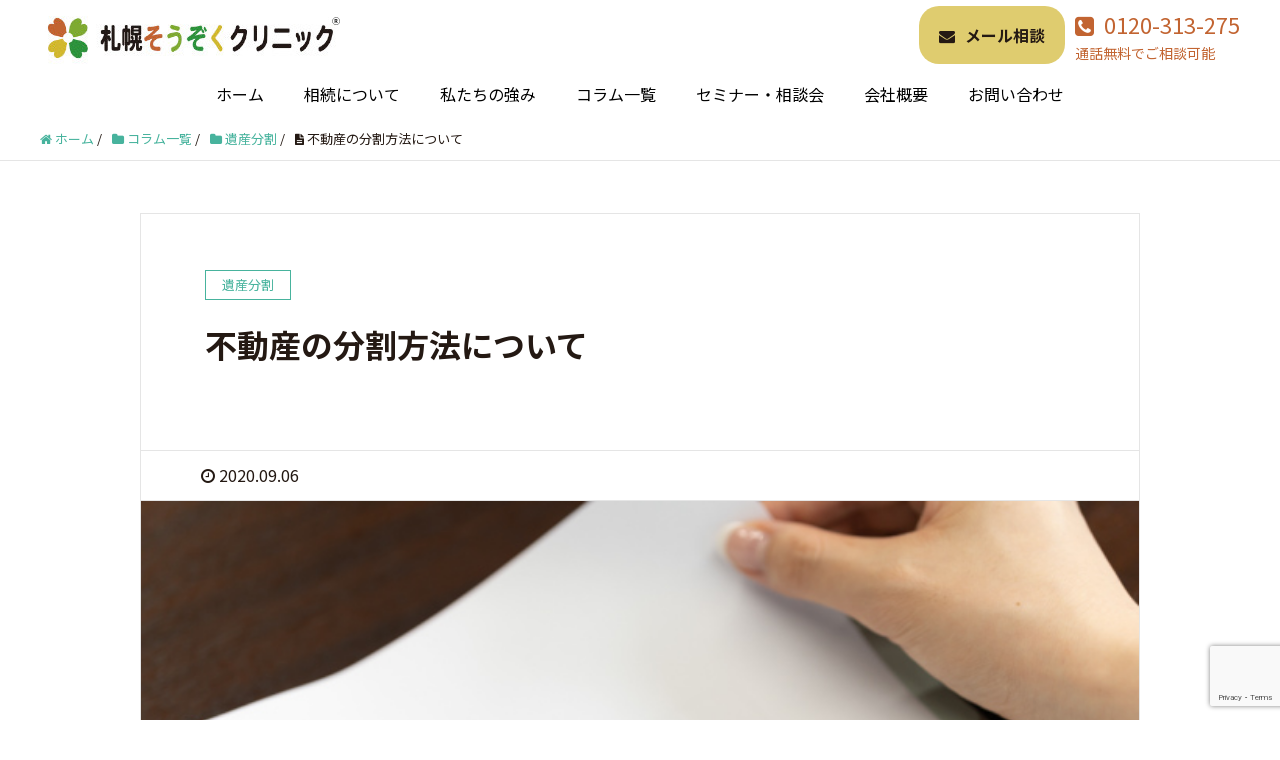

--- FILE ---
content_type: text/html; charset=UTF-8
request_url: https://souzoku-c.jp/column/isan-bunkatsu/%E9%81%BA%E8%A8%80%E6%9B%B8%E3%81%AB%E3%81%A4%E3%81%84%E3%81%A6%E3%81%AE%E5%9F%BA%E7%A4%8E%E7%9F%A5%E8%AD%98/
body_size: 17075
content:
<!DOCTYPE html>
<html lang="ja" prefix="og: http://ogp.me/ns#">

<head>
  <meta charset="UTF-8">
  <title>不動産の分割方法について</title>
  <meta name="viewport" content="width=device-width,initial-scale=1.0">
  <meta name="google-site-verification" content="nkx0Vw8-M0LMoaSFpi5Lpy4pljWCzWhVr0X4vzuc5L4" />
  <link href="https://fonts.googleapis.com/css2?family=Noto+Sans+JP:wght@400;700&display=swap" rel="stylesheet">
  
		<!-- All in One SEO 4.9.3 - aioseo.com -->
	<meta name="description" content="遺産分割の4つの方法 遺産分割には次の4つの方法があります。 現物分割（個々の財産の形状・性質を変更することな" />
	<meta name="robots" content="max-image-preview:large" />
	<meta name="author" content="souzoku"/>
	<link rel="canonical" href="https://souzoku-c.jp/column/isan-bunkatsu/%e9%81%ba%e8%a8%80%e6%9b%b8%e3%81%ab%e3%81%a4%e3%81%84%e3%81%a6%e3%81%ae%e5%9f%ba%e7%a4%8e%e7%9f%a5%e8%ad%98/" />
	<meta name="generator" content="All in One SEO (AIOSEO) 4.9.3" />
		<meta property="og:locale" content="ja_JP" />
		<meta property="og:site_name" content="札幌そうぞくクリニック® - 札幌での相続対策から相続手続きまで、包括支援をサポートする事務所です。不動産を含めた資産相続への対策に強い専門家が相続のお悩みに寄り添い、全力でサポート致します。札幌そうぞくクリニック®で、あなたのお悩みを解決しませんか？" />
		<meta property="og:type" content="article" />
		<meta property="og:title" content="不動産の分割方法について - 札幌そうぞくクリニック®" />
		<meta property="og:description" content="遺産分割の4つの方法 遺産分割には次の4つの方法があります。 現物分割（個々の財産の形状・性質を変更することな" />
		<meta property="og:url" content="https://souzoku-c.jp/column/isan-bunkatsu/%e9%81%ba%e8%a8%80%e6%9b%b8%e3%81%ab%e3%81%a4%e3%81%84%e3%81%a6%e3%81%ae%e5%9f%ba%e7%a4%8e%e7%9f%a5%e8%ad%98/" />
		<meta property="article:published_time" content="2020-09-06T06:30:07+00:00" />
		<meta property="article:modified_time" content="2020-10-03T13:52:12+00:00" />
		<meta name="twitter:card" content="summary_large_image" />
		<meta name="twitter:title" content="不動産の分割方法について - 札幌そうぞくクリニック®" />
		<meta name="twitter:description" content="遺産分割の4つの方法 遺産分割には次の4つの方法があります。 現物分割（個々の財産の形状・性質を変更することな" />
		<script type="application/ld+json" class="aioseo-schema">
			{"@context":"https:\/\/schema.org","@graph":[{"@type":"BlogPosting","@id":"https:\/\/souzoku-c.jp\/column\/isan-bunkatsu\/%e9%81%ba%e8%a8%80%e6%9b%b8%e3%81%ab%e3%81%a4%e3%81%84%e3%81%a6%e3%81%ae%e5%9f%ba%e7%a4%8e%e7%9f%a5%e8%ad%98\/#blogposting","name":"\u4e0d\u52d5\u7523\u306e\u5206\u5272\u65b9\u6cd5\u306b\u3064\u3044\u3066 - \u672d\u5e4c\u305d\u3046\u305e\u304f\u30af\u30ea\u30cb\u30c3\u30af\u00ae","headline":"\u4e0d\u52d5\u7523\u306e\u5206\u5272\u65b9\u6cd5\u306b\u3064\u3044\u3066","author":{"@id":"https:\/\/souzoku-c.jp\/author\/souzoku\/#author"},"publisher":{"@id":"https:\/\/souzoku-c.jp\/#organization"},"image":{"@type":"ImageObject","url":"https:\/\/souzoku-c.jp\/wp-content\/uploads\/2020\/09\/2761345_m.jpg","width":640,"height":427,"caption":"\u30b3\u30e9\u30e0\u8a18\u4e8b_\u907a\u7523\u5206\u5272\u30b5\u30e0\u30cd\u30a4\u30eb"},"datePublished":"2020-09-06T15:30:07+09:00","dateModified":"2020-10-03T22:52:12+09:00","inLanguage":"ja","mainEntityOfPage":{"@id":"https:\/\/souzoku-c.jp\/column\/isan-bunkatsu\/%e9%81%ba%e8%a8%80%e6%9b%b8%e3%81%ab%e3%81%a4%e3%81%84%e3%81%a6%e3%81%ae%e5%9f%ba%e7%a4%8e%e7%9f%a5%e8%ad%98\/#webpage"},"isPartOf":{"@id":"https:\/\/souzoku-c.jp\/column\/isan-bunkatsu\/%e9%81%ba%e8%a8%80%e6%9b%b8%e3%81%ab%e3%81%a4%e3%81%84%e3%81%a6%e3%81%ae%e5%9f%ba%e7%a4%8e%e7%9f%a5%e8%ad%98\/#webpage"},"articleSection":"\u907a\u7523\u5206\u5272"},{"@type":"BreadcrumbList","@id":"https:\/\/souzoku-c.jp\/column\/isan-bunkatsu\/%e9%81%ba%e8%a8%80%e6%9b%b8%e3%81%ab%e3%81%a4%e3%81%84%e3%81%a6%e3%81%ae%e5%9f%ba%e7%a4%8e%e7%9f%a5%e8%ad%98\/#breadcrumblist","itemListElement":[{"@type":"ListItem","@id":"https:\/\/souzoku-c.jp#listItem","position":1,"name":"\u30db\u30fc\u30e0","item":"https:\/\/souzoku-c.jp","nextItem":{"@type":"ListItem","@id":"https:\/\/souzoku-c.jp\/category\/column\/#listItem","name":"\u30b3\u30e9\u30e0\u4e00\u89a7"}},{"@type":"ListItem","@id":"https:\/\/souzoku-c.jp\/category\/column\/#listItem","position":2,"name":"\u30b3\u30e9\u30e0\u4e00\u89a7","item":"https:\/\/souzoku-c.jp\/category\/column\/","nextItem":{"@type":"ListItem","@id":"https:\/\/souzoku-c.jp\/category\/column\/isan-bunkatsu\/#listItem","name":"\u907a\u7523\u5206\u5272"},"previousItem":{"@type":"ListItem","@id":"https:\/\/souzoku-c.jp#listItem","name":"\u30db\u30fc\u30e0"}},{"@type":"ListItem","@id":"https:\/\/souzoku-c.jp\/category\/column\/isan-bunkatsu\/#listItem","position":3,"name":"\u907a\u7523\u5206\u5272","item":"https:\/\/souzoku-c.jp\/category\/column\/isan-bunkatsu\/","nextItem":{"@type":"ListItem","@id":"https:\/\/souzoku-c.jp\/column\/isan-bunkatsu\/%e9%81%ba%e8%a8%80%e6%9b%b8%e3%81%ab%e3%81%a4%e3%81%84%e3%81%a6%e3%81%ae%e5%9f%ba%e7%a4%8e%e7%9f%a5%e8%ad%98\/#listItem","name":"\u4e0d\u52d5\u7523\u306e\u5206\u5272\u65b9\u6cd5\u306b\u3064\u3044\u3066"},"previousItem":{"@type":"ListItem","@id":"https:\/\/souzoku-c.jp\/category\/column\/#listItem","name":"\u30b3\u30e9\u30e0\u4e00\u89a7"}},{"@type":"ListItem","@id":"https:\/\/souzoku-c.jp\/column\/isan-bunkatsu\/%e9%81%ba%e8%a8%80%e6%9b%b8%e3%81%ab%e3%81%a4%e3%81%84%e3%81%a6%e3%81%ae%e5%9f%ba%e7%a4%8e%e7%9f%a5%e8%ad%98\/#listItem","position":4,"name":"\u4e0d\u52d5\u7523\u306e\u5206\u5272\u65b9\u6cd5\u306b\u3064\u3044\u3066","previousItem":{"@type":"ListItem","@id":"https:\/\/souzoku-c.jp\/category\/column\/isan-bunkatsu\/#listItem","name":"\u907a\u7523\u5206\u5272"}}]},{"@type":"Organization","@id":"https:\/\/souzoku-c.jp\/#organization","name":"\u672d\u5e4c\u305d\u3046\u305e\u304f\u30af\u30ea\u30cb\u30c3\u30af","description":"\u672d\u5e4c\u3067\u306e\u76f8\u7d9a\u5bfe\u7b56\u304b\u3089\u76f8\u7d9a\u624b\u7d9a\u304d\u307e\u3067\u3001\u5305\u62ec\u652f\u63f4\u3092\u30b5\u30dd\u30fc\u30c8\u3059\u308b\u4e8b\u52d9\u6240\u3067\u3059\u3002\u4e0d\u52d5\u7523\u3092\u542b\u3081\u305f\u8cc7\u7523\u76f8\u7d9a\u3078\u306e\u5bfe\u7b56\u306b\u5f37\u3044\u5c02\u9580\u5bb6\u304c\u76f8\u7d9a\u306e\u304a\u60a9\u307f\u306b\u5bc4\u308a\u6dfb\u3044\u3001\u5168\u529b\u3067\u30b5\u30dd\u30fc\u30c8\u81f4\u3057\u307e\u3059\u3002\u672d\u5e4c\u305d\u3046\u305e\u304f\u30af\u30ea\u30cb\u30c3\u30af\u00ae\u3067\u3001\u3042\u306a\u305f\u306e\u304a\u60a9\u307f\u3092\u89e3\u6c7a\u3057\u307e\u305b\u3093\u304b\uff1f","url":"https:\/\/souzoku-c.jp\/"},{"@type":"Person","@id":"https:\/\/souzoku-c.jp\/author\/souzoku\/#author","url":"https:\/\/souzoku-c.jp\/author\/souzoku\/","name":"souzoku","image":{"@type":"ImageObject","@id":"https:\/\/souzoku-c.jp\/column\/isan-bunkatsu\/%e9%81%ba%e8%a8%80%e6%9b%b8%e3%81%ab%e3%81%a4%e3%81%84%e3%81%a6%e3%81%ae%e5%9f%ba%e7%a4%8e%e7%9f%a5%e8%ad%98\/#authorImage","url":"https:\/\/secure.gravatar.com\/avatar\/7a6d782369c48f262fd86a75e4c6304c8785232358b1951c0628052447892444?s=96&d=mm&r=g","width":96,"height":96,"caption":"souzoku"}},{"@type":"WebPage","@id":"https:\/\/souzoku-c.jp\/column\/isan-bunkatsu\/%e9%81%ba%e8%a8%80%e6%9b%b8%e3%81%ab%e3%81%a4%e3%81%84%e3%81%a6%e3%81%ae%e5%9f%ba%e7%a4%8e%e7%9f%a5%e8%ad%98\/#webpage","url":"https:\/\/souzoku-c.jp\/column\/isan-bunkatsu\/%e9%81%ba%e8%a8%80%e6%9b%b8%e3%81%ab%e3%81%a4%e3%81%84%e3%81%a6%e3%81%ae%e5%9f%ba%e7%a4%8e%e7%9f%a5%e8%ad%98\/","name":"\u4e0d\u52d5\u7523\u306e\u5206\u5272\u65b9\u6cd5\u306b\u3064\u3044\u3066 - \u672d\u5e4c\u305d\u3046\u305e\u304f\u30af\u30ea\u30cb\u30c3\u30af\u00ae","description":"\u907a\u7523\u5206\u5272\u306e4\u3064\u306e\u65b9\u6cd5 \u907a\u7523\u5206\u5272\u306b\u306f\u6b21\u306e4\u3064\u306e\u65b9\u6cd5\u304c\u3042\u308a\u307e\u3059\u3002 \u73fe\u7269\u5206\u5272\uff08\u500b\u3005\u306e\u8ca1\u7523\u306e\u5f62\u72b6\u30fb\u6027\u8cea\u3092\u5909\u66f4\u3059\u308b\u3053\u3068\u306a","inLanguage":"ja","isPartOf":{"@id":"https:\/\/souzoku-c.jp\/#website"},"breadcrumb":{"@id":"https:\/\/souzoku-c.jp\/column\/isan-bunkatsu\/%e9%81%ba%e8%a8%80%e6%9b%b8%e3%81%ab%e3%81%a4%e3%81%84%e3%81%a6%e3%81%ae%e5%9f%ba%e7%a4%8e%e7%9f%a5%e8%ad%98\/#breadcrumblist"},"author":{"@id":"https:\/\/souzoku-c.jp\/author\/souzoku\/#author"},"creator":{"@id":"https:\/\/souzoku-c.jp\/author\/souzoku\/#author"},"image":{"@type":"ImageObject","url":"https:\/\/souzoku-c.jp\/wp-content\/uploads\/2020\/09\/2761345_m.jpg","@id":"https:\/\/souzoku-c.jp\/column\/isan-bunkatsu\/%e9%81%ba%e8%a8%80%e6%9b%b8%e3%81%ab%e3%81%a4%e3%81%84%e3%81%a6%e3%81%ae%e5%9f%ba%e7%a4%8e%e7%9f%a5%e8%ad%98\/#mainImage","width":640,"height":427,"caption":"\u30b3\u30e9\u30e0\u8a18\u4e8b_\u907a\u7523\u5206\u5272\u30b5\u30e0\u30cd\u30a4\u30eb"},"primaryImageOfPage":{"@id":"https:\/\/souzoku-c.jp\/column\/isan-bunkatsu\/%e9%81%ba%e8%a8%80%e6%9b%b8%e3%81%ab%e3%81%a4%e3%81%84%e3%81%a6%e3%81%ae%e5%9f%ba%e7%a4%8e%e7%9f%a5%e8%ad%98\/#mainImage"},"datePublished":"2020-09-06T15:30:07+09:00","dateModified":"2020-10-03T22:52:12+09:00"},{"@type":"WebSite","@id":"https:\/\/souzoku-c.jp\/#website","url":"https:\/\/souzoku-c.jp\/","name":"\u672d\u5e4c\u305d\u3046\u305e\u304f\u30af\u30ea\u30cb\u30c3\u30af","description":"\u672d\u5e4c\u3067\u306e\u76f8\u7d9a\u5bfe\u7b56\u304b\u3089\u76f8\u7d9a\u624b\u7d9a\u304d\u307e\u3067\u3001\u5305\u62ec\u652f\u63f4\u3092\u30b5\u30dd\u30fc\u30c8\u3059\u308b\u4e8b\u52d9\u6240\u3067\u3059\u3002\u4e0d\u52d5\u7523\u3092\u542b\u3081\u305f\u8cc7\u7523\u76f8\u7d9a\u3078\u306e\u5bfe\u7b56\u306b\u5f37\u3044\u5c02\u9580\u5bb6\u304c\u76f8\u7d9a\u306e\u304a\u60a9\u307f\u306b\u5bc4\u308a\u6dfb\u3044\u3001\u5168\u529b\u3067\u30b5\u30dd\u30fc\u30c8\u81f4\u3057\u307e\u3059\u3002\u672d\u5e4c\u305d\u3046\u305e\u304f\u30af\u30ea\u30cb\u30c3\u30af\u00ae\u3067\u3001\u3042\u306a\u305f\u306e\u304a\u60a9\u307f\u3092\u89e3\u6c7a\u3057\u307e\u305b\u3093\u304b\uff1f","inLanguage":"ja","publisher":{"@id":"https:\/\/souzoku-c.jp\/#organization"}}]}
		</script>
		<!-- All in One SEO -->

<meta name="keywords" content="" />
<meta name="description" content="不動産の複数相続人での分割について、どんな方法があるかや各方法の特徴・リスクを分かりやすく説明致します。現物分割・代償分割・換価分割・共有分割の4つの方法について具体例なども含めつつ、不動産分割の準備に取り掛かる際の参考として是非ともお読みください。" />
<meta name="robots" content="index" />
<meta property="og:title" content="不動産の分割方法について" />
<meta property="og:type" content="article" />
<meta property="og:description" content="不動産の複数相続人での分割について、どんな方法があるかや各方法の特徴・リスクを分かりやすく説明致します。現物分割・代償分割・換価分割・共有分割の4つの方法について具体例なども含めつつ、不動産分割の準備に取り掛かる際の参考として是非ともお読みください。" />
<meta property="og:url" content="https://souzoku-c.jp/column/isan-bunkatsu/%e9%81%ba%e8%a8%80%e6%9b%b8%e3%81%ab%e3%81%a4%e3%81%84%e3%81%a6%e3%81%ae%e5%9f%ba%e7%a4%8e%e7%9f%a5%e8%ad%98/" />
<meta property="og:image" content="https://souzoku-c.jp/wp-content/uploads/2020/09/2761345_m.jpg" />
<meta property="og:locale" content="ja_JP" />
<meta property="og:site_name" content="札幌そうぞくクリニック®" />
<link href="https://plus.google.com/" rel="publisher" />
<link rel='dns-prefetch' href='//www.googletagmanager.com' />
<link rel="alternate" title="oEmbed (JSON)" type="application/json+oembed" href="https://souzoku-c.jp/wp-json/oembed/1.0/embed?url=https%3A%2F%2Fsouzoku-c.jp%2Fcolumn%2Fisan-bunkatsu%2F%25e9%2581%25ba%25e8%25a8%2580%25e6%259b%25b8%25e3%2581%25ab%25e3%2581%25a4%25e3%2581%2584%25e3%2581%25a6%25e3%2581%25ae%25e5%259f%25ba%25e7%25a4%258e%25e7%259f%25a5%25e8%25ad%2598%2F" />
<link rel="alternate" title="oEmbed (XML)" type="text/xml+oembed" href="https://souzoku-c.jp/wp-json/oembed/1.0/embed?url=https%3A%2F%2Fsouzoku-c.jp%2Fcolumn%2Fisan-bunkatsu%2F%25e9%2581%25ba%25e8%25a8%2580%25e6%259b%25b8%25e3%2581%25ab%25e3%2581%25a4%25e3%2581%2584%25e3%2581%25a6%25e3%2581%25ae%25e5%259f%25ba%25e7%25a4%258e%25e7%259f%25a5%25e8%25ad%2598%2F&#038;format=xml" />
		<!-- This site uses the Google Analytics by MonsterInsights plugin v9.11.1 - Using Analytics tracking - https://www.monsterinsights.com/ -->
		<!-- Note: MonsterInsights is not currently configured on this site. The site owner needs to authenticate with Google Analytics in the MonsterInsights settings panel. -->
					<!-- No tracking code set -->
				<!-- / Google Analytics by MonsterInsights -->
		<style id='wp-img-auto-sizes-contain-inline-css' type='text/css'>
img:is([sizes=auto i],[sizes^="auto," i]){contain-intrinsic-size:3000px 1500px}
/*# sourceURL=wp-img-auto-sizes-contain-inline-css */
</style>
<link rel='stylesheet' id='font-awesome-css' href='https://souzoku-c.jp/wp-content/themes/xeory_extension/lib/css/font-awesome.min.css?ver=6.9' type='text/css' media='all' />
<link rel='stylesheet' id='base-css-css' href='https://souzoku-c.jp/wp-content/themes/xeory_extension/base.css?ver=6.9' type='text/css' media='all' />
<link rel='stylesheet' id='wp-block-library-css' href='https://souzoku-c.jp/wp-includes/css/dist/block-library/style.min.css?ver=6.9' type='text/css' media='all' />
<style id='wp-block-heading-inline-css' type='text/css'>
h1:where(.wp-block-heading).has-background,h2:where(.wp-block-heading).has-background,h3:where(.wp-block-heading).has-background,h4:where(.wp-block-heading).has-background,h5:where(.wp-block-heading).has-background,h6:where(.wp-block-heading).has-background{padding:1.25em 2.375em}h1.has-text-align-left[style*=writing-mode]:where([style*=vertical-lr]),h1.has-text-align-right[style*=writing-mode]:where([style*=vertical-rl]),h2.has-text-align-left[style*=writing-mode]:where([style*=vertical-lr]),h2.has-text-align-right[style*=writing-mode]:where([style*=vertical-rl]),h3.has-text-align-left[style*=writing-mode]:where([style*=vertical-lr]),h3.has-text-align-right[style*=writing-mode]:where([style*=vertical-rl]),h4.has-text-align-left[style*=writing-mode]:where([style*=vertical-lr]),h4.has-text-align-right[style*=writing-mode]:where([style*=vertical-rl]),h5.has-text-align-left[style*=writing-mode]:where([style*=vertical-lr]),h5.has-text-align-right[style*=writing-mode]:where([style*=vertical-rl]),h6.has-text-align-left[style*=writing-mode]:where([style*=vertical-lr]),h6.has-text-align-right[style*=writing-mode]:where([style*=vertical-rl]){rotate:180deg}
/*# sourceURL=https://souzoku-c.jp/wp-includes/blocks/heading/style.min.css */
</style>
<style id='wp-block-list-inline-css' type='text/css'>
ol,ul{box-sizing:border-box}:root :where(.wp-block-list.has-background){padding:1.25em 2.375em}
/*# sourceURL=https://souzoku-c.jp/wp-includes/blocks/list/style.min.css */
</style>
<style id='wp-block-paragraph-inline-css' type='text/css'>
.is-small-text{font-size:.875em}.is-regular-text{font-size:1em}.is-large-text{font-size:2.25em}.is-larger-text{font-size:3em}.has-drop-cap:not(:focus):first-letter{float:left;font-size:8.4em;font-style:normal;font-weight:100;line-height:.68;margin:.05em .1em 0 0;text-transform:uppercase}body.rtl .has-drop-cap:not(:focus):first-letter{float:none;margin-left:.1em}p.has-drop-cap.has-background{overflow:hidden}:root :where(p.has-background){padding:1.25em 2.375em}:where(p.has-text-color:not(.has-link-color)) a{color:inherit}p.has-text-align-left[style*="writing-mode:vertical-lr"],p.has-text-align-right[style*="writing-mode:vertical-rl"]{rotate:180deg}
/*# sourceURL=https://souzoku-c.jp/wp-includes/blocks/paragraph/style.min.css */
</style>
<style id='wp-block-quote-inline-css' type='text/css'>
.wp-block-quote{box-sizing:border-box;overflow-wrap:break-word}.wp-block-quote.is-large:where(:not(.is-style-plain)),.wp-block-quote.is-style-large:where(:not(.is-style-plain)){margin-bottom:1em;padding:0 1em}.wp-block-quote.is-large:where(:not(.is-style-plain)) p,.wp-block-quote.is-style-large:where(:not(.is-style-plain)) p{font-size:1.5em;font-style:italic;line-height:1.6}.wp-block-quote.is-large:where(:not(.is-style-plain)) cite,.wp-block-quote.is-large:where(:not(.is-style-plain)) footer,.wp-block-quote.is-style-large:where(:not(.is-style-plain)) cite,.wp-block-quote.is-style-large:where(:not(.is-style-plain)) footer{font-size:1.125em;text-align:right}.wp-block-quote>cite{display:block}
/*# sourceURL=https://souzoku-c.jp/wp-includes/blocks/quote/style.min.css */
</style>
<style id='global-styles-inline-css' type='text/css'>
:root{--wp--preset--aspect-ratio--square: 1;--wp--preset--aspect-ratio--4-3: 4/3;--wp--preset--aspect-ratio--3-4: 3/4;--wp--preset--aspect-ratio--3-2: 3/2;--wp--preset--aspect-ratio--2-3: 2/3;--wp--preset--aspect-ratio--16-9: 16/9;--wp--preset--aspect-ratio--9-16: 9/16;--wp--preset--color--black: #000000;--wp--preset--color--cyan-bluish-gray: #abb8c3;--wp--preset--color--white: #ffffff;--wp--preset--color--pale-pink: #f78da7;--wp--preset--color--vivid-red: #cf2e2e;--wp--preset--color--luminous-vivid-orange: #ff6900;--wp--preset--color--luminous-vivid-amber: #fcb900;--wp--preset--color--light-green-cyan: #7bdcb5;--wp--preset--color--vivid-green-cyan: #00d084;--wp--preset--color--pale-cyan-blue: #8ed1fc;--wp--preset--color--vivid-cyan-blue: #0693e3;--wp--preset--color--vivid-purple: #9b51e0;--wp--preset--gradient--vivid-cyan-blue-to-vivid-purple: linear-gradient(135deg,rgb(6,147,227) 0%,rgb(155,81,224) 100%);--wp--preset--gradient--light-green-cyan-to-vivid-green-cyan: linear-gradient(135deg,rgb(122,220,180) 0%,rgb(0,208,130) 100%);--wp--preset--gradient--luminous-vivid-amber-to-luminous-vivid-orange: linear-gradient(135deg,rgb(252,185,0) 0%,rgb(255,105,0) 100%);--wp--preset--gradient--luminous-vivid-orange-to-vivid-red: linear-gradient(135deg,rgb(255,105,0) 0%,rgb(207,46,46) 100%);--wp--preset--gradient--very-light-gray-to-cyan-bluish-gray: linear-gradient(135deg,rgb(238,238,238) 0%,rgb(169,184,195) 100%);--wp--preset--gradient--cool-to-warm-spectrum: linear-gradient(135deg,rgb(74,234,220) 0%,rgb(151,120,209) 20%,rgb(207,42,186) 40%,rgb(238,44,130) 60%,rgb(251,105,98) 80%,rgb(254,248,76) 100%);--wp--preset--gradient--blush-light-purple: linear-gradient(135deg,rgb(255,206,236) 0%,rgb(152,150,240) 100%);--wp--preset--gradient--blush-bordeaux: linear-gradient(135deg,rgb(254,205,165) 0%,rgb(254,45,45) 50%,rgb(107,0,62) 100%);--wp--preset--gradient--luminous-dusk: linear-gradient(135deg,rgb(255,203,112) 0%,rgb(199,81,192) 50%,rgb(65,88,208) 100%);--wp--preset--gradient--pale-ocean: linear-gradient(135deg,rgb(255,245,203) 0%,rgb(182,227,212) 50%,rgb(51,167,181) 100%);--wp--preset--gradient--electric-grass: linear-gradient(135deg,rgb(202,248,128) 0%,rgb(113,206,126) 100%);--wp--preset--gradient--midnight: linear-gradient(135deg,rgb(2,3,129) 0%,rgb(40,116,252) 100%);--wp--preset--font-size--small: 13px;--wp--preset--font-size--medium: 20px;--wp--preset--font-size--large: 36px;--wp--preset--font-size--x-large: 42px;--wp--preset--spacing--20: 0.44rem;--wp--preset--spacing--30: 0.67rem;--wp--preset--spacing--40: 1rem;--wp--preset--spacing--50: 1.5rem;--wp--preset--spacing--60: 2.25rem;--wp--preset--spacing--70: 3.38rem;--wp--preset--spacing--80: 5.06rem;--wp--preset--shadow--natural: 6px 6px 9px rgba(0, 0, 0, 0.2);--wp--preset--shadow--deep: 12px 12px 50px rgba(0, 0, 0, 0.4);--wp--preset--shadow--sharp: 6px 6px 0px rgba(0, 0, 0, 0.2);--wp--preset--shadow--outlined: 6px 6px 0px -3px rgb(255, 255, 255), 6px 6px rgb(0, 0, 0);--wp--preset--shadow--crisp: 6px 6px 0px rgb(0, 0, 0);}:where(.is-layout-flex){gap: 0.5em;}:where(.is-layout-grid){gap: 0.5em;}body .is-layout-flex{display: flex;}.is-layout-flex{flex-wrap: wrap;align-items: center;}.is-layout-flex > :is(*, div){margin: 0;}body .is-layout-grid{display: grid;}.is-layout-grid > :is(*, div){margin: 0;}:where(.wp-block-columns.is-layout-flex){gap: 2em;}:where(.wp-block-columns.is-layout-grid){gap: 2em;}:where(.wp-block-post-template.is-layout-flex){gap: 1.25em;}:where(.wp-block-post-template.is-layout-grid){gap: 1.25em;}.has-black-color{color: var(--wp--preset--color--black) !important;}.has-cyan-bluish-gray-color{color: var(--wp--preset--color--cyan-bluish-gray) !important;}.has-white-color{color: var(--wp--preset--color--white) !important;}.has-pale-pink-color{color: var(--wp--preset--color--pale-pink) !important;}.has-vivid-red-color{color: var(--wp--preset--color--vivid-red) !important;}.has-luminous-vivid-orange-color{color: var(--wp--preset--color--luminous-vivid-orange) !important;}.has-luminous-vivid-amber-color{color: var(--wp--preset--color--luminous-vivid-amber) !important;}.has-light-green-cyan-color{color: var(--wp--preset--color--light-green-cyan) !important;}.has-vivid-green-cyan-color{color: var(--wp--preset--color--vivid-green-cyan) !important;}.has-pale-cyan-blue-color{color: var(--wp--preset--color--pale-cyan-blue) !important;}.has-vivid-cyan-blue-color{color: var(--wp--preset--color--vivid-cyan-blue) !important;}.has-vivid-purple-color{color: var(--wp--preset--color--vivid-purple) !important;}.has-black-background-color{background-color: var(--wp--preset--color--black) !important;}.has-cyan-bluish-gray-background-color{background-color: var(--wp--preset--color--cyan-bluish-gray) !important;}.has-white-background-color{background-color: var(--wp--preset--color--white) !important;}.has-pale-pink-background-color{background-color: var(--wp--preset--color--pale-pink) !important;}.has-vivid-red-background-color{background-color: var(--wp--preset--color--vivid-red) !important;}.has-luminous-vivid-orange-background-color{background-color: var(--wp--preset--color--luminous-vivid-orange) !important;}.has-luminous-vivid-amber-background-color{background-color: var(--wp--preset--color--luminous-vivid-amber) !important;}.has-light-green-cyan-background-color{background-color: var(--wp--preset--color--light-green-cyan) !important;}.has-vivid-green-cyan-background-color{background-color: var(--wp--preset--color--vivid-green-cyan) !important;}.has-pale-cyan-blue-background-color{background-color: var(--wp--preset--color--pale-cyan-blue) !important;}.has-vivid-cyan-blue-background-color{background-color: var(--wp--preset--color--vivid-cyan-blue) !important;}.has-vivid-purple-background-color{background-color: var(--wp--preset--color--vivid-purple) !important;}.has-black-border-color{border-color: var(--wp--preset--color--black) !important;}.has-cyan-bluish-gray-border-color{border-color: var(--wp--preset--color--cyan-bluish-gray) !important;}.has-white-border-color{border-color: var(--wp--preset--color--white) !important;}.has-pale-pink-border-color{border-color: var(--wp--preset--color--pale-pink) !important;}.has-vivid-red-border-color{border-color: var(--wp--preset--color--vivid-red) !important;}.has-luminous-vivid-orange-border-color{border-color: var(--wp--preset--color--luminous-vivid-orange) !important;}.has-luminous-vivid-amber-border-color{border-color: var(--wp--preset--color--luminous-vivid-amber) !important;}.has-light-green-cyan-border-color{border-color: var(--wp--preset--color--light-green-cyan) !important;}.has-vivid-green-cyan-border-color{border-color: var(--wp--preset--color--vivid-green-cyan) !important;}.has-pale-cyan-blue-border-color{border-color: var(--wp--preset--color--pale-cyan-blue) !important;}.has-vivid-cyan-blue-border-color{border-color: var(--wp--preset--color--vivid-cyan-blue) !important;}.has-vivid-purple-border-color{border-color: var(--wp--preset--color--vivid-purple) !important;}.has-vivid-cyan-blue-to-vivid-purple-gradient-background{background: var(--wp--preset--gradient--vivid-cyan-blue-to-vivid-purple) !important;}.has-light-green-cyan-to-vivid-green-cyan-gradient-background{background: var(--wp--preset--gradient--light-green-cyan-to-vivid-green-cyan) !important;}.has-luminous-vivid-amber-to-luminous-vivid-orange-gradient-background{background: var(--wp--preset--gradient--luminous-vivid-amber-to-luminous-vivid-orange) !important;}.has-luminous-vivid-orange-to-vivid-red-gradient-background{background: var(--wp--preset--gradient--luminous-vivid-orange-to-vivid-red) !important;}.has-very-light-gray-to-cyan-bluish-gray-gradient-background{background: var(--wp--preset--gradient--very-light-gray-to-cyan-bluish-gray) !important;}.has-cool-to-warm-spectrum-gradient-background{background: var(--wp--preset--gradient--cool-to-warm-spectrum) !important;}.has-blush-light-purple-gradient-background{background: var(--wp--preset--gradient--blush-light-purple) !important;}.has-blush-bordeaux-gradient-background{background: var(--wp--preset--gradient--blush-bordeaux) !important;}.has-luminous-dusk-gradient-background{background: var(--wp--preset--gradient--luminous-dusk) !important;}.has-pale-ocean-gradient-background{background: var(--wp--preset--gradient--pale-ocean) !important;}.has-electric-grass-gradient-background{background: var(--wp--preset--gradient--electric-grass) !important;}.has-midnight-gradient-background{background: var(--wp--preset--gradient--midnight) !important;}.has-small-font-size{font-size: var(--wp--preset--font-size--small) !important;}.has-medium-font-size{font-size: var(--wp--preset--font-size--medium) !important;}.has-large-font-size{font-size: var(--wp--preset--font-size--large) !important;}.has-x-large-font-size{font-size: var(--wp--preset--font-size--x-large) !important;}
/*# sourceURL=global-styles-inline-css */
</style>

<style id='classic-theme-styles-inline-css' type='text/css'>
/*! This file is auto-generated */
.wp-block-button__link{color:#fff;background-color:#32373c;border-radius:9999px;box-shadow:none;text-decoration:none;padding:calc(.667em + 2px) calc(1.333em + 2px);font-size:1.125em}.wp-block-file__button{background:#32373c;color:#fff;text-decoration:none}
/*# sourceURL=/wp-includes/css/classic-themes.min.css */
</style>
<link rel='stylesheet' id='contact-form-7-css' href='https://souzoku-c.jp/wp-content/plugins/contact-form-7/includes/css/styles.css?ver=6.1.4' type='text/css' media='all' />
<link rel='stylesheet' id='parent-style-css' href='https://souzoku-c.jp/wp-content/themes/xeory_extension/style.css?ver=6.9' type='text/css' media='all' />
<link rel='stylesheet' id='main-css-css' href='https://souzoku-c.jp/wp-content/themes/xeory_extension_child/style.css?ver=6.9' type='text/css' media='all' />
<script type="text/javascript" src="https://souzoku-c.jp/wp-includes/js/jquery/jquery.min.js?ver=3.7.1" id="jquery-core-js"></script>
<script type="text/javascript" src="https://souzoku-c.jp/wp-includes/js/jquery/jquery-migrate.min.js?ver=3.4.1" id="jquery-migrate-js"></script>

<!-- Site Kit によって追加された Google タグ（gtag.js）スニペット -->
<!-- Google アナリティクス スニペット (Site Kit が追加) -->
<script type="text/javascript" src="https://www.googletagmanager.com/gtag/js?id=G-EP6Q3L5RQL" id="google_gtagjs-js" async></script>
<script type="text/javascript" id="google_gtagjs-js-after">
/* <![CDATA[ */
window.dataLayer = window.dataLayer || [];function gtag(){dataLayer.push(arguments);}
gtag("set","linker",{"domains":["souzoku-c.jp"]});
gtag("js", new Date());
gtag("set", "developer_id.dZTNiMT", true);
gtag("config", "G-EP6Q3L5RQL");
//# sourceURL=google_gtagjs-js-after
/* ]]> */
</script>
<link rel='shortlink' href='https://souzoku-c.jp/?p=12' />
<meta name="generator" content="Site Kit by Google 1.170.0" /><meta name="tec-api-version" content="v1"><meta name="tec-api-origin" content="https://souzoku-c.jp"><link rel="alternate" href="https://souzoku-c.jp/wp-json/tribe/events/v1/" />	<style type="text/css" id="xeory_extension-header-css">
	
	
	</style>
	<link rel="icon" href="https://souzoku-c.jp/wp-content/uploads/2020/09/cropped-favicon-32x32.png" sizes="32x32" />
<link rel="icon" href="https://souzoku-c.jp/wp-content/uploads/2020/09/cropped-favicon-192x192.png" sizes="192x192" />
<link rel="apple-touch-icon" href="https://souzoku-c.jp/wp-content/uploads/2020/09/cropped-favicon-180x180.png" />
<meta name="msapplication-TileImage" content="https://souzoku-c.jp/wp-content/uploads/2020/09/cropped-favicon-270x270.png" />

  <!-- Global site tag (gtag.js) - Google Analytics -->
<script async src="https://www.googletagmanager.com/gtag/js?id=UA-6412544-47"></script>
<script>
  window.dataLayer = window.dataLayer || [];
  function gtag(){dataLayer.push(arguments);}
  gtag('js', new Date());

  gtag('config', 'UA-6412544-47');
</script>
</head>

<body class="wp-singular post-template-default single single-post postid-12 single-format-standard wp-theme-xeory_extension wp-child-theme-xeory_extension_child tribe-no-js one-column default" itemschope="itemscope" itemtype="http://schema.org/WebPage">

    <div id="fb-root"></div>
<script>(function(d, s, id) {
  var js, fjs = d.getElementsByTagName(s)[0];
  if (d.getElementById(id)) return;
  js = d.createElement(s); js.id = id;
  js.src = "//connect.facebook.net/ja_JP/sdk.js#xfbml=1&version=v2.8&appId=";
  fjs.parentNode.insertBefore(js, fjs);
}(document, 'script', 'facebook-jssdk'));</script>
        <header id="header" role="banner" itemscope="itemscope" itemtype="http://schema.org/WPHeader">
        <div class="wrap clearfix header-flex">
                    <p id="logo" class="imagelogo" itemprop="headline">
            <a href="https://souzoku-c.jp"><img src="https://souzoku-c.jp/wp-content/uploads/2025/04/logo.jpg" alt="札幌そうぞくクリニック®" /></a><br />
          </p> <!-- start global nav  -->

          <div class="h-right-parts">
            <a href="https://souzoku-c.jp/contact" class="mail-btn"><i class="fa fa-envelope"></i>メール相談</a>
            <a href="tel:0120-313-275" class="tel-info">
              <p class="phone-no"><i class="fa fa-phone-square"></i>0120-313-275</p>
              <p class="small-txt">通話無料でご相談可能</p>
            </a>
          </div>
          <!-- SP版のheader-right -->
          <!-- <div class="h-right-parts h-right-sp">
            <a href="#" class="mail-btn"><i class="fa fa-envelope"></i></a>
            <a href="tel:0120-313-275" class="tel-btn">
              <p class="phone-no"><i class="fa fa-phone-square"></i>0120-313-275</p>
              <p class="small-txt">通話無料・タップで発信</p>
            </a>
          </div> -->

          
            <div id="header-nav-btn">
              <a href="#"><i class="fa fa-align-justify"></i></a>
            </div>

                  </div>
                  <div id="header-gnav-area">
            <nav id="gnav" role="navigation" itemscope="itemscope" itemtype="http://scheme.org/SiteNavigationElement">
              <div id="gnav-container" class="gnav-container"><ul id="gnav-ul" class="clearfix"><li id="menu-item-207" class="menu-item menu-item-type-custom menu-item-object-custom menu-item-home menu-item-207"><a href="https://souzoku-c.jp/">ホーム</a></li>
<li id="menu-item-180" class="menu-item menu-item-type-post_type menu-item-object-page menu-item-180 inheritance"><a href="https://souzoku-c.jp/inheritance/">相続について</a></li>
<li id="menu-item-159" class="menu-item menu-item-type-post_type menu-item-object-page menu-item-159 strong_point"><a href="https://souzoku-c.jp/strong_point/">私たちの強み</a></li>
<li id="menu-item-47" class="menu-item menu-item-type-taxonomy menu-item-object-category current-post-ancestor menu-item-has-children menu-item-47 column"><a href="https://souzoku-c.jp/category/column/">コラム一覧</a>
<ul class="sub-menu">
	<li id="menu-item-54" class="menu-item menu-item-type-taxonomy menu-item-object-category menu-item-54 yuigon"><a href="https://souzoku-c.jp/category/column/yuigon/">遺言書</a></li>
	<li id="menu-item-52" class="menu-item menu-item-type-taxonomy menu-item-object-category current-post-ancestor current-menu-parent current-post-parent menu-item-52 isan-bunkatsu"><a href="https://souzoku-c.jp/category/column/isan-bunkatsu/">遺産分割</a></li>
	<li id="menu-item-50" class="menu-item menu-item-type-taxonomy menu-item-object-category menu-item-50 souzoku-zei"><a href="https://souzoku-c.jp/category/column/souzoku-zei/">相続税</a></li>
	<li id="menu-item-48" class="menu-item menu-item-type-taxonomy menu-item-object-category menu-item-48 kazoku-sintaku"><a href="https://souzoku-c.jp/category/column/kazoku-sintaku/">家族信託</a></li>
	<li id="menu-item-49" class="menu-item menu-item-type-taxonomy menu-item-object-category menu-item-49 houtei-souzoku"><a href="https://souzoku-c.jp/category/column/houtei-souzoku/">法定相続</a></li>
	<li id="menu-item-51" class="menu-item menu-item-type-taxonomy menu-item-object-category menu-item-51 application"><a href="https://souzoku-c.jp/category/column/application/">不動産活用</a></li>
	<li id="menu-item-53" class="menu-item menu-item-type-taxonomy menu-item-object-category menu-item-53 iryubun"><a href="https://souzoku-c.jp/category/column/iryubun/">遺留分</a></li>
	<li id="menu-item-75" class="menu-item menu-item-type-taxonomy menu-item-object-category menu-item-75 other"><a href="https://souzoku-c.jp/category/column/other/">その他</a></li>
</ul>
</li>
<li id="menu-item-132" class="menu-item menu-item-type-post_type_archive menu-item-object-tribe_events menu-item-has-children menu-item-132"><a href="https://souzoku-c.jp/events/">セミナー・相談会</a>
<ul class="sub-menu">
	<li id="menu-item-133" class="menu-item menu-item-type-taxonomy menu-item-object-tribe_events_cat menu-item-133"><a href="https://souzoku-c.jp/events/%e3%82%ab%e3%83%86%e3%82%b4%e3%83%aa%e3%83%bc/seminar/">セミナー</a></li>
	<li id="menu-item-134" class="menu-item menu-item-type-taxonomy menu-item-object-tribe_events_cat menu-item-134"><a href="https://souzoku-c.jp/events/%e3%82%ab%e3%83%86%e3%82%b4%e3%83%aa%e3%83%bc/meeting/">相談会</a></li>
</ul>
</li>
<li id="menu-item-45" class="menu-item menu-item-type-post_type menu-item-object-page menu-item-45 about"><a href="https://souzoku-c.jp/about/">会社概要</a></li>
<li id="menu-item-44" class="menu-item menu-item-type-post_type menu-item-object-page menu-item-44 contact"><a href="https://souzoku-c.jp/contact/">お問い合わせ</a></li>
</ul></div>            </nav>
          </div>
              </header>
    

    <nav id="gnav-sp">
      <div class="wrap">

        <div class="grid-wrap">
          <div id="header-cont-about" class="grid-3">
                      </div>
          <div id="header-cont-content" class="grid-6">
            <h4>ブログコンテンツ</h4>
            <div id="gnav-container-sp" class="gnav-container"><ul id="gnav-ul-sp" class="clearfix"><li class="menu-item menu-item-type-custom menu-item-object-custom menu-item-home menu-item-207"><a href="https://souzoku-c.jp/">ホーム</a></li>
<li class="menu-item menu-item-type-post_type menu-item-object-page menu-item-180 inheritance"><a href="https://souzoku-c.jp/inheritance/">相続について</a></li>
<li class="menu-item menu-item-type-post_type menu-item-object-page menu-item-159 strong_point"><a href="https://souzoku-c.jp/strong_point/">私たちの強み</a></li>
<li class="menu-item menu-item-type-taxonomy menu-item-object-category current-post-ancestor menu-item-has-children menu-item-47 column"><a href="https://souzoku-c.jp/category/column/">コラム一覧</a>
<ul class="sub-menu">
	<li class="menu-item menu-item-type-taxonomy menu-item-object-category menu-item-54 yuigon"><a href="https://souzoku-c.jp/category/column/yuigon/">遺言書</a></li>
	<li class="menu-item menu-item-type-taxonomy menu-item-object-category current-post-ancestor current-menu-parent current-post-parent menu-item-52 isan-bunkatsu"><a href="https://souzoku-c.jp/category/column/isan-bunkatsu/">遺産分割</a></li>
	<li class="menu-item menu-item-type-taxonomy menu-item-object-category menu-item-50 souzoku-zei"><a href="https://souzoku-c.jp/category/column/souzoku-zei/">相続税</a></li>
	<li class="menu-item menu-item-type-taxonomy menu-item-object-category menu-item-48 kazoku-sintaku"><a href="https://souzoku-c.jp/category/column/kazoku-sintaku/">家族信託</a></li>
	<li class="menu-item menu-item-type-taxonomy menu-item-object-category menu-item-49 houtei-souzoku"><a href="https://souzoku-c.jp/category/column/houtei-souzoku/">法定相続</a></li>
	<li class="menu-item menu-item-type-taxonomy menu-item-object-category menu-item-51 application"><a href="https://souzoku-c.jp/category/column/application/">不動産活用</a></li>
	<li class="menu-item menu-item-type-taxonomy menu-item-object-category menu-item-53 iryubun"><a href="https://souzoku-c.jp/category/column/iryubun/">遺留分</a></li>
	<li class="menu-item menu-item-type-taxonomy menu-item-object-category menu-item-75 other"><a href="https://souzoku-c.jp/category/column/other/">その他</a></li>
</ul>
</li>
<li class="menu-item menu-item-type-post_type_archive menu-item-object-tribe_events menu-item-has-children menu-item-132"><a href="https://souzoku-c.jp/events/">セミナー・相談会</a>
<ul class="sub-menu">
	<li class="menu-item menu-item-type-taxonomy menu-item-object-tribe_events_cat menu-item-133"><a href="https://souzoku-c.jp/events/%e3%82%ab%e3%83%86%e3%82%b4%e3%83%aa%e3%83%bc/seminar/">セミナー</a></li>
	<li class="menu-item menu-item-type-taxonomy menu-item-object-tribe_events_cat menu-item-134"><a href="https://souzoku-c.jp/events/%e3%82%ab%e3%83%86%e3%82%b4%e3%83%aa%e3%83%bc/meeting/">相談会</a></li>
</ul>
</li>
<li class="menu-item menu-item-type-post_type menu-item-object-page menu-item-45 about"><a href="https://souzoku-c.jp/about/">会社概要</a></li>
<li class="menu-item menu-item-type-post_type menu-item-object-page menu-item-44 contact"><a href="https://souzoku-c.jp/contact/">お問い合わせ</a></li>
</ul></div>          </div>

        </div>

      </div>
    </nav>


    
      <div class="breadcrumb-area">
        <div class="wrap">
          <ol class="breadcrumb clearfix" itemscope itemtype="https://schema.org/BreadcrumbList" ><li itemscope itemtype="https://schema.org/ListItem" itemprop="itemListElement"><a itemprop="item" href="https://souzoku-c.jp"><i class="fa fa-home"></i> <span itemprop="name">ホーム</span></a><meta itemprop="position" content="1"> / </li><li itemscope itemtype="https://schema.org/ListItem" itemprop="itemListElement"><a itemprop="item" href="https://souzoku-c.jp/category/column/"><i class="fa fa-folder"></i> <span itemprop="name">コラム一覧</span></a><meta itemprop="position" content="2"> / </li><li itemscope itemtype="https://schema.org/ListItem" itemprop="itemListElement"><a itemprop="item" href="https://souzoku-c.jp/category/column/isan-bunkatsu/"><i class="fa fa-folder"></i> <span itemprop="name">遺産分割</span></a><meta itemprop="position" content="3"> / </li><li itemscope itemtype="https://schema.org/ListItem" itemprop="itemListElement"><i class="fa fa-file-text"></i> <span itemprop="name">不動産の分割方法について</span><meta itemprop="position" content="4"></li></ol>        </div>
      </div>

    

<div id="content">

<div class="wrap">

  

  <div id="main" class="col-md-10 col-md-offset-1" role="main" itemprop="mainContentOfPage" itemscope="itemscope" itemtype="http://schema.org/Blog">
    
    <div class="main-inner">
    
            
        <article id="post-12" class="post-12 post type-post status-publish format-standard has-post-thumbnail hentry category-isan-bunkatsu" itemscope="itemscope" itemtype="http://schema.org/BlogPosting">

      <header class="post-header">
        <div class="cat-name">
          <span>
            遺産分割          </span>
        </div>
        <h1 class="post-title" itemprop="headline">不動産の分割方法について</h1>
        <div class="post-sns">
            <!-- ソーシャルボタン -->
  <ul class="bzb-sns-btn ">
  
  </ul>
  <!-- /bzb-sns-btns -->        </div>
      </header>

      <div class="post-meta-area">
        <ul class="post-meta list-inline">
          <li class="date" itemprop="datePublished" datetime="2020-09-06T15:30:07+09:00"><i class="fa fa-clock-o"></i> 2020.09.06</li>
        </ul>
        <ul class="post-meta-comment">
          <li class="author">
            by souzoku          </li>
          <li class="comments">
            <i class="fa fa-comments"></i> <span class="count">0</span>
          </li>
        </ul>
      </div>
      
            <div class="post-thumbnail">
        <img width="640" height="427" src="https://souzoku-c.jp/wp-content/uploads/2020/09/2761345_m.jpg" class="attachment-1200x630x1 size-1200x630x1 wp-post-image" alt="コラム記事_遺産分割サムネイル" decoding="async" srcset="https://souzoku-c.jp/wp-content/uploads/2020/09/2761345_m.jpg 640w, https://souzoku-c.jp/wp-content/uploads/2020/09/2761345_m-300x200.jpg 300w, https://souzoku-c.jp/wp-content/uploads/2020/09/2761345_m-304x203.jpg 304w, https://souzoku-c.jp/wp-content/uploads/2020/09/2761345_m-237x158.jpg 237w" sizes="(max-width: 640px) 100vw, 640px" />      </div>
      
      <section class="post-content" itemprop="text">
        
<h2 class="wp-block-heading">遺産分割の4つの方法</h2>



<p>遺産分割には次の4つの方法があります。</p>



<ol class="wp-block-list"><li>現物分割（個々の財産の形状・性質を変更することなく分割）</li><li>代償分割（一部の相続人に法定相続分を超える額の財産を取得させ、他の相続人に対する債務を負担させる）</li><li>換価分割（遺産を売却等で換金した後、売買代金等を分配する）</li><li>共有分割（共同相続人の共有とする）</li></ol>



<h2 class="wp-block-heading">不動産の場合の分割</h2>



<p>それでは、不動産を相続人間で分割する場合はどうなるのでしょうか？</p>



<h3 class="wp-block-heading">現物分割のケース</h3>



<p>一つの土地を長男と次男が分割するパターンがこれにあたります。</p>



<ul class="wp-block-list"><li>長男と次男の自宅が一つの土地に建っていた場合は、それぞれの自宅に合わせて<strong><span style="color:#034888" class="has-inline-color">土地を分筆して分割</span></strong>する</li><li>不動産会社などの専門家の仲介の下、土地の有効活用法を検討後に自宅等として利用する土地・売却する土地に分けて遺産分割を行う</li></ul>



<p>上記のようなケースが考えられます。</p>



<p>分筆とは「登記簿で一個の土地とされているものを複数に分ける」ことを言い、法務局で行うことができます。</p>



<p>広い更地を相続人間で分割する場合などはこの現物分割の方法を採用しやすいと言えます。</p>



<p>分筆した土地毎に相続人が１人という、<strong><span style="color:#138f62" class="has-inline-color">シンプルな形にまとめることができる</span></strong>のが特徴です。</p>



<p>ただし、<span class="has-inline-color has-vivid-red-color"><strong>あまり広さのない土地の場合</strong></span>にこの方法では対応が難しく、広さは平等に分割できたとしても<span class="has-inline-color has-vivid-red-color"><strong>土地の利用価値に差があって不公平感が出る場合</strong></span>もあるので、注意する必要があります。</p>



<h3 class="wp-block-heading">代償分割のケース</h3>



<p>土地を物理的に分割することが難しい場合に選択される方法の一つです。</p>



<p>例えば、<strong>3,000万円相当の自宅のみ</strong>で遺産相続を行う場合、代償分割だと以下のようになります。</p>



<ul class="wp-block-list"><li>長男：<strong><span style="color:#034888" class="has-inline-color">自宅をそのまま相続</span></strong>し、<strong><span style="color:#034888" class="has-inline-color">次男に価値の半額(1,500万円)を代償金</span></strong>として支払う</li><li>次男：不動産は相続しないが、<strong><span style="color:#034888" class="has-inline-color">長男から代償金を受け取る</span></strong></li></ul>



<p>土地の経済的価値を不動産査定を行える専門家に査定してもらった後で、<span style="color:#138f62" class="has-inline-color"><strong>不動産のみの相続</strong>や、<strong>分けやすい資産より不動産の方が高額だったパターンでも公平</strong></span>に分割できます。</p>



<p>気を付けるポイントとしては、<span class="has-inline-color has-vivid-red-color"><strong>不動産を相続する人に代償金を支払う余裕があるか</strong></span>という点があります。</p>



<p><span class="has-inline-color has-vivid-red-color"><strong>不動産相続の際の相続税支払い</strong></span>のことも考慮しなければならないので、計画性が求められるといった点も含めて検討する必要があります。</p>



<p>また、 代償分割で相続した不動産について後日売却を行った場合、<strong><span class="has-inline-color has-vivid-red-color">代償金</span></strong>として支払った金額は<strong><span class="has-inline-color has-vivid-red-color">譲渡所得の計算上、取得費として控除できず</span></strong>に不動産相続人の<strong><span class="has-inline-color has-vivid-red-color">譲渡所得税支払いの負担が大きくなる</span></strong>ことも覚えておきたいですね。</p>



<blockquote class="wp-block-quote is-layout-flow wp-block-quote-is-layout-flow"><p>相続人の一人が遺産分割協議に従い他の相続人に対し代償金を交付して単独で相続した不動産を売却した場合、譲渡所得の計算上、右代償金を右不動産の取得費に算入することはできない。</p><cite> 平成6年9月13日判決　最高裁判所判例集より</cite></blockquote>



<h3 class="wp-block-heading">換価分割のケース</h3>



<p>これも土地の物理的分割が難しい場合に検討される方法です。</p>



<p><strong><span style="color:#034888" class="has-inline-color">不動産を売却し、その売却代金で遺産分割を行う</span></strong>方法がこれにあたり、長男と次男のケースに当てはめると土地を売って長男と次男でその売却金額を折半することになります。</p>



<p>特に不動産を活用する意向が相続人にない場合に、<strong><span style="color:#138f62" class="has-inline-color">不動産を処分しつつ公平な遺産分割を実現できる</span></strong>のが特徴として挙げられます。</p>



<p>このケースの注意点は<strong><span class="has-inline-color has-vivid-red-color">不動産が無くなってしまう</span></strong>ということで、特に先祖からずっと受け継いできた土地や建物などを手放すことに抵抗感を感じる相続人がいる可能性もあるため、よく相続人間で協議する必要があります。</p>



<p>また、<strong><span class="has-inline-color has-vivid-red-color">不動産がそもそも売却できるか</span></strong>や売却の際の<strong><span class="has-inline-color has-vivid-red-color">仲介業者への手数料が発生</span></strong>することも留意しておくことができます。</p>



<h2 class="wp-block-heading">不動産の共有分割には「リスクあり」</h2>



<p>複数の相続人で不動産を共有する共有分割も方法としては考えられますが、注意点があります。</p>



<h3 class="wp-block-heading">共有分割のケース</h3>



<p><strong><span style="color:#034888" class="has-inline-color">賃料収入のあるアパート</span></strong>で、<strong><span style="color:#034888" class="has-inline-color">長男と次男の共有として以後の賃料収入を折半したい</span></strong>というような場合に行われることがあります。</p>



<p>ただし共有分割は以下のリスクがあるので、なるべく採用を避けるのが賢明と言えます。</p>



<ul class="wp-block-list"><li>相続人同士が仲が良くても、その<strong><span class="has-inline-color has-vivid-red-color">後代の相続も円満に進められるとは限らない</span></strong></li><li>共有のアパートの賃料収入が関係する場合は<strong><span class="has-inline-color has-vivid-red-color">管理方法などを巡って揉めてしまう場合</span></strong>がある</li></ul>



<p>家庭裁判所の遺産分割実務でも、<strong>現物分割を優先</strong>して活用できないかを検討し、それが<strong>無理なら代償分割</strong>、<strong>代償分割も難しければ換価分割</strong>とする扱いとしており、<strong><span class="has-inline-color has-vivid-red-color">最後の手段として共有分割</span></strong>が選択されるものとしています。</p>



<p>不動産分割の際の知識として、上記のような点を踏まえつつ事前に良い準備を進めていきたいですね。</p>
      </section>

      <footer class="post-footer">
      
        
          <!-- ソーシャルボタン -->
  <ul class="bzb-sns-btn ">
  
  </ul>
  <!-- /bzb-sns-btns -->        <ul class="post-footer-list">
          <li class="cat"><i class="fa fa-folder"></i> <a href="https://souzoku-c.jp/category/column/isan-bunkatsu/" rel="category tag">遺産分割</a></li>
                  </ul>
      </footer>

            
          
    </article>
      
     <aside class="post-author" itemprop="author" itemscope="itemscope" itemtype="http://schema.org/Person">
      <div class="clearfix">
        <div class="post-author-img">
          <div class="inner">
          <img src="https://souzoku-c.jp/wp-content/themes/xeory_extension/lib/images/masman.png" alt="masman" width="100" height="100" />
          </div>
        </div>
        <div class="post-author-meta">
          <h4 itemprop="name">souzoku</h4>
          <p itemprop="discription"></p>
        </div>
      </div>
    </aside>    
    
    
<div id="comments" class="comments-area">

	
	
</div><!-- #comments -->

        

    </div><!-- /main-inner -->
  </div><!-- /main -->
  
  <div id="side" class="display-none" role="complementary" itemscope="itemscope" itemtype="http://schema.org/WPSideBar">
    <div class="side-inner">
      <div class="side-widget-area">
        
      <div id="search-2" class="widget_search side-widget"><div class="side-widget-inner"><form role="search" method="get" id="searchform" action="https://souzoku-c.jp/" >
  <div>
  <input type="text" value="" name="s" id="s" />
  <button type="submit" id="searchsubmit"></button>
  </div>
  </form></div></div>
		<div id="recent-posts-3" class="widget_recent_entries side-widget"><div class="side-widget-inner">
		<h4 class="side-title"><span class="side-title-inner">最近の投稿</span></h4>
		<ul>
											<li>
					<a href="https://souzoku-c.jp/column/other/%e3%80%8c%e4%bb%8a%e3%81%8b%e3%82%89%e5%a7%8b%e3%82%81%e3%82%8b%e7%9b%b8%e7%b6%9a%e3%81%ae%e8%a9%b1%e3%80%8dstv%e3%83%a9%e3%82%b8%e3%82%aa%e5%b9%b4%e6%9c%ab%e7%89%b9%e5%88%a5%e7%95%aa%e7%b5%84/">「今から始める相続の話」STVラジオ年末特別番組 出演のお知らせ</a>
									</li>
											<li>
					<a href="https://souzoku-c.jp/column/other/stv%e3%83%a9%e3%82%b8%e3%82%aa%e7%95%aa%e7%b5%84%e5%87%ba%e6%bc%94%e3%81%ae%e3%81%8a%e7%9f%a5%e3%82%89%e3%81%9b/">STVラジオ番組出演のお知らせ</a>
									</li>
											<li>
					<a href="https://souzoku-c.jp/column/isan-bunkatsu/%e6%88%90%e5%b9%b4%e5%be%8c%e8%a6%8b%e4%ba%ba%e5%88%b6%e5%ba%a6%e3%82%92%e5%88%a9%e7%94%a8%e3%81%97%e3%82%88%e3%81%86/">認知症の相続人がいたら遺産分割協議はどうする？「成年後見人」制度を利用しよう</a>
									</li>
					</ul>

		</div></div><div id="archives-2" class="widget_archive side-widget"><div class="side-widget-inner"><h4 class="side-title"><span class="side-title-inner">アーカイブ</span></h4>
			<ul>
					<li><a href='https://souzoku-c.jp/2025/12/'>2025年12月</a></li>
	<li><a href='https://souzoku-c.jp/2024/10/'>2024年10月</a></li>
	<li><a href='https://souzoku-c.jp/2024/08/'>2024年8月</a></li>
	<li><a href='https://souzoku-c.jp/2024/04/'>2024年4月</a></li>
	<li><a href='https://souzoku-c.jp/2024/02/'>2024年2月</a></li>
	<li><a href='https://souzoku-c.jp/2023/12/'>2023年12月</a></li>
	<li><a href='https://souzoku-c.jp/2023/11/'>2023年11月</a></li>
	<li><a href='https://souzoku-c.jp/2023/08/'>2023年8月</a></li>
	<li><a href='https://souzoku-c.jp/2023/07/'>2023年7月</a></li>
	<li><a href='https://souzoku-c.jp/2023/02/'>2023年2月</a></li>
	<li><a href='https://souzoku-c.jp/2022/07/'>2022年7月</a></li>
	<li><a href='https://souzoku-c.jp/2022/04/'>2022年4月</a></li>
	<li><a href='https://souzoku-c.jp/2022/02/'>2022年2月</a></li>
	<li><a href='https://souzoku-c.jp/2021/12/'>2021年12月</a></li>
	<li><a href='https://souzoku-c.jp/2021/10/'>2021年10月</a></li>
	<li><a href='https://souzoku-c.jp/2021/08/'>2021年8月</a></li>
	<li><a href='https://souzoku-c.jp/2021/06/'>2021年6月</a></li>
	<li><a href='https://souzoku-c.jp/2021/04/'>2021年4月</a></li>
	<li><a href='https://souzoku-c.jp/2020/09/'>2020年9月</a></li>
			</ul>

			</div></div><div id="categories-2" class="widget_categories side-widget"><div class="side-widget-inner"><h4 class="side-title"><span class="side-title-inner">カテゴリー</span></h4>
			<ul>
					<li class="cat-item cat-item-14"><a href="https://souzoku-c.jp/category/column/other/">その他</a>
</li>
	<li class="cat-item cat-item-7"><a href="https://souzoku-c.jp/category/column/application/">不動産活用</a>
</li>
	<li class="cat-item cat-item-6"><a href="https://souzoku-c.jp/category/column/kazoku-sintaku/">家族信託</a>
</li>
	<li class="cat-item cat-item-8"><a href="https://souzoku-c.jp/category/column/houtei-souzoku/">法定相続</a>
</li>
	<li class="cat-item cat-item-5"><a href="https://souzoku-c.jp/category/column/souzoku-zei/">相続税</a>
</li>
	<li class="cat-item cat-item-4"><a href="https://souzoku-c.jp/category/column/isan-bunkatsu/">遺産分割</a>
</li>
	<li class="cat-item cat-item-9"><a href="https://souzoku-c.jp/category/column/iryubun/">遺留分</a>
</li>
	<li class="cat-item cat-item-1"><a href="https://souzoku-c.jp/category/column/yuigon/">遺言書</a>
</li>
			</ul>

			</div></div><div id="meta-2" class="widget_meta side-widget"><div class="side-widget-inner"><h4 class="side-title"><span class="side-title-inner">メタ情報</span></h4>
		<ul>
						<li><a href="https://souzoku-c.jp/wp-login.php">ログイン</a></li>
			<li><a href="https://souzoku-c.jp/feed/">投稿フィード</a></li>
			<li><a href="https://souzoku-c.jp/comments/feed/">コメントフィード</a></li>

			<li><a href="https://ja.wordpress.org/">WordPress.org</a></li>
		</ul>

		</div></div>      
      </div><!-- //side-widget-area -->
      
    </div>
  </div><!-- /side -->
  
</div><!-- /wrap -->

</div><!-- /content -->

<footer id="footer">
  <div class="footer-01">
    <div class="wrap">

      <div id="footer-brand-area" class="row">
        <div class="footer-logo gr6">
                      <img src="https://souzoku-c.jp/wp-content/uploads/2025/04/logo.jpg" alt="札幌そうぞくクリニック®" />
                  </div>
        <div class="footer-address gr6">
                  </div>
      </div><!-- /footer-brand-area -->

      <div id="footer-content-area" class="row">
        <div id="footer-list-area" class="gr6">
          <div class="row">

            
            
              <div id="footer-cont-content" class="gr4">
                <h4>ブログコンテンツ</h4>
                <div id="footer-gnav-container" class="gnav-container"><ul id="footer-gnav-ul" class="clearfix"><li id="menu-item-171" class="menu-item menu-item-type-custom menu-item-object-custom menu-item-home menu-item-171"><a href="https://souzoku-c.jp/">ホーム</a></li>
<li id="menu-item-169" class="menu-item menu-item-type-post_type menu-item-object-page menu-item-169 contact"><a href="https://souzoku-c.jp/contact/">お問い合わせ</a></li>
<li id="menu-item-170" class="menu-item menu-item-type-post_type menu-item-object-page menu-item-170 about"><a href="https://souzoku-c.jp/about/">会社概要</a></li>
<li id="menu-item-172" class="menu-item menu-item-type-post_type menu-item-object-page menu-item-privacy-policy menu-item-172 privacy-policy"><a rel="privacy-policy" href="https://souzoku-c.jp/privacy-policy/">プライバシーポリシー</a></li>
</ul></div>              </div>
            
            <div id="footer-cont-sns" class="gr4">
              <h4>ソーシャルメディア</h4>
              <div id="footer-sns" class="sp-hide"><ul><li class="header-feedly"><a target="_blank" href="https://feedly.com/i/subscription/feed/https://souzoku-c.jp/feed/"><i class="fa fa-rss-square"></i>Feedly</a></li></ul></div>            </div>
          </div>
        </div>
        <div class="gr6">
          <div class="row">
            <div class="map_box">
              <p>札幌そうぞくクリニック®</p>
				<p>本店:<br>〒060-0032&nbsp;&nbsp;北海道札幌市中央区北2条東7丁目9-27&nbsp;&nbsp;永光ビル1F</p>
				<p>営業所:<br>〒065-0012&nbsp;&nbsp;北海道札幌市東区北12条東7丁目1-35&nbsp;&nbsp;2F</p>
              <p>(メディカルセンター光星の2階です)</p>
              <p>定休日: 土・日・祝日</p>
              <p>営業時間: 10:00-17:30</p>
              <p>フリーダイヤル: 0120-313-275</p>
            </div>
            <div class="ggmap">
              <iframe src="https://www.google.com/maps/embed?pb=!1m18!1m12!1m3!1d2914.310268015874!2d141.36140531587895!3d43.07697197914522!2m3!1f0!2f0!3f0!3m2!1i1024!2i768!4f13.1!3m3!1m2!1s0x5f0b29145ce280e3%3A0xaddedb50bb647fd6!2z5pyt5bmM44Gd44GG44Ge44GP44Kv44Oq44OL44OD44Kv!5e0!3m2!1sja!2sjp!4v1600172613927!5m2!1sja!2sjp" width="400" height="300" frameborder="0" style="border:0;" allowfullscreen="" aria-hidden="false" tabindex="0"></iframe>
            </div>
          </div>
        </div>
      </div>
    </div><!-- /wrap -->
  </div><!-- /footer-01 -->
  <div class="footer-02">
    <div class="wrap">
      <p class="footer-copy">
        © Copyright 2026 札幌そうぞくクリニック®®. All rights reserved.
      </p>
    </div><!-- /wrap -->
  </div><!-- /footer-02 -->
  </footer>

<a href="#" class="pagetop"><span><i class="fa fa-angle-up"></i></span></a>
<script type="speculationrules">
{"prefetch":[{"source":"document","where":{"and":[{"href_matches":"/*"},{"not":{"href_matches":["/wp-*.php","/wp-admin/*","/wp-content/uploads/*","/wp-content/*","/wp-content/plugins/*","/wp-content/themes/xeory_extension_child/*","/wp-content/themes/xeory_extension/*","/*\\?(.+)"]}},{"not":{"selector_matches":"a[rel~=\"nofollow\"]"}},{"not":{"selector_matches":".no-prefetch, .no-prefetch a"}}]},"eagerness":"conservative"}]}
</script>
		<script>
		( function ( body ) {
			'use strict';
			body.className = body.className.replace( /\btribe-no-js\b/, 'tribe-js' );
		} )( document.body );
		</script>
		<script src="https://apis.google.com/js/platform.js" async defer>
  {lang: 'ja'}
</script><script> /* <![CDATA[ */var tribe_l10n_datatables = {"aria":{"sort_ascending":": activate to sort column ascending","sort_descending":": activate to sort column descending"},"length_menu":"Show _MENU_ entries","empty_table":"No data available in table","info":"Showing _START_ to _END_ of _TOTAL_ entries","info_empty":"Showing 0 to 0 of 0 entries","info_filtered":"(filtered from _MAX_ total entries)","zero_records":"No matching records found","search":"Search:","all_selected_text":"All items on this page were selected. ","select_all_link":"Select all pages","clear_selection":"Clear Selection.","pagination":{"all":"All","next":"Next","previous":"Previous"},"select":{"rows":{"0":"","_":": Selected %d rows","1":": Selected 1 row"}},"datepicker":{"dayNames":["\u65e5\u66dc\u65e5","\u6708\u66dc\u65e5","\u706b\u66dc\u65e5","\u6c34\u66dc\u65e5","\u6728\u66dc\u65e5","\u91d1\u66dc\u65e5","\u571f\u66dc\u65e5"],"dayNamesShort":["\u65e5","\u6708","\u706b","\u6c34","\u6728","\u91d1","\u571f"],"dayNamesMin":["\u65e5","\u6708","\u706b","\u6c34","\u6728","\u91d1","\u571f"],"monthNames":["1\u6708","2\u6708","3\u6708","4\u6708","5\u6708","6\u6708","7\u6708","8\u6708","9\u6708","10\u6708","11\u6708","12\u6708"],"monthNamesShort":["1\u6708","2\u6708","3\u6708","4\u6708","5\u6708","6\u6708","7\u6708","8\u6708","9\u6708","10\u6708","11\u6708","12\u6708"],"monthNamesMin":["1\u6708","2\u6708","3\u6708","4\u6708","5\u6708","6\u6708","7\u6708","8\u6708","9\u6708","10\u6708","11\u6708","12\u6708"],"nextText":"Next","prevText":"Prev","currentText":"Today","closeText":"Done","today":"Today","clear":"Clear"}};/* ]]> */ </script><script type="text/javascript" src="https://souzoku-c.jp/wp-content/plugins/the-events-calendar/common/build/js/user-agent.js?ver=da75d0bdea6dde3898df" id="tec-user-agent-js"></script>
<script type="text/javascript" src="https://souzoku-c.jp/wp-includes/js/dist/hooks.min.js?ver=dd5603f07f9220ed27f1" id="wp-hooks-js"></script>
<script type="text/javascript" src="https://souzoku-c.jp/wp-includes/js/dist/i18n.min.js?ver=c26c3dc7bed366793375" id="wp-i18n-js"></script>
<script type="text/javascript" id="wp-i18n-js-after">
/* <![CDATA[ */
wp.i18n.setLocaleData( { 'text direction\u0004ltr': [ 'ltr' ] } );
//# sourceURL=wp-i18n-js-after
/* ]]> */
</script>
<script type="text/javascript" src="https://souzoku-c.jp/wp-content/plugins/contact-form-7/includes/swv/js/index.js?ver=6.1.4" id="swv-js"></script>
<script type="text/javascript" id="contact-form-7-js-translations">
/* <![CDATA[ */
( function( domain, translations ) {
	var localeData = translations.locale_data[ domain ] || translations.locale_data.messages;
	localeData[""].domain = domain;
	wp.i18n.setLocaleData( localeData, domain );
} )( "contact-form-7", {"translation-revision-date":"2025-11-30 08:12:23+0000","generator":"GlotPress\/4.0.3","domain":"messages","locale_data":{"messages":{"":{"domain":"messages","plural-forms":"nplurals=1; plural=0;","lang":"ja_JP"},"This contact form is placed in the wrong place.":["\u3053\u306e\u30b3\u30f3\u30bf\u30af\u30c8\u30d5\u30a9\u30fc\u30e0\u306f\u9593\u9055\u3063\u305f\u4f4d\u7f6e\u306b\u7f6e\u304b\u308c\u3066\u3044\u307e\u3059\u3002"],"Error:":["\u30a8\u30e9\u30fc:"]}},"comment":{"reference":"includes\/js\/index.js"}} );
//# sourceURL=contact-form-7-js-translations
/* ]]> */
</script>
<script type="text/javascript" id="contact-form-7-js-before">
/* <![CDATA[ */
var wpcf7 = {
    "api": {
        "root": "https:\/\/souzoku-c.jp\/wp-json\/",
        "namespace": "contact-form-7\/v1"
    }
};
//# sourceURL=contact-form-7-js-before
/* ]]> */
</script>
<script type="text/javascript" src="https://souzoku-c.jp/wp-content/plugins/contact-form-7/includes/js/index.js?ver=6.1.4" id="contact-form-7-js"></script>
<script type="text/javascript" src="https://souzoku-c.jp/wp-content/themes/xeory_extension/lib/js/app.js?ver=6.9" id="app-js"></script>
<script type="text/javascript" src="https://souzoku-c.jp/wp-content/themes/xeory_extension/lib/js/jquery.pagetop.js?ver=6.9" id="pagetop-js"></script>
<script type="text/javascript" src="https://souzoku-c.jp/wp-content/themes/xeory_extension/lib/js/jquery.table-scroll.js?ver=6.9" id="table-scroll-js"></script>
<script type="text/javascript" src="https://www.google.com/recaptcha/api.js?render=6Leab2ApAAAAAJhp8kTBybPY5H_4D0m2_YAnWr0t&amp;ver=3.0" id="google-recaptcha-js"></script>
<script type="text/javascript" src="https://souzoku-c.jp/wp-includes/js/dist/vendor/wp-polyfill.min.js?ver=3.15.0" id="wp-polyfill-js"></script>
<script type="text/javascript" id="wpcf7-recaptcha-js-before">
/* <![CDATA[ */
var wpcf7_recaptcha = {
    "sitekey": "6Leab2ApAAAAAJhp8kTBybPY5H_4D0m2_YAnWr0t",
    "actions": {
        "homepage": "homepage",
        "contactform": "contactform"
    }
};
//# sourceURL=wpcf7-recaptcha-js-before
/* ]]> */
</script>
<script type="text/javascript" src="https://souzoku-c.jp/wp-content/plugins/contact-form-7/modules/recaptcha/index.js?ver=6.1.4" id="wpcf7-recaptcha-js"></script>

<script>
  (function($) {

    $(function() {
      $("#header-fnav").hide();
      $("#header-fnav-area").hover(function() {
        $("#header-fnav").fadeIn('fast');
      }, function() {
        $("#header-fnav").fadeOut('fast');
      });
    });


    // グローバルナビ-サブメニュー
    $(function() {
      $(".sub-menu").css('display', 'none');
      $("#gnav-ul li").hover(function() {
        $(this).children('ul').fadeIn('fast');
      }, function() {
        $(this).children('ul').fadeOut('fast');
      });
    });

    // トップページメインビジュアル
    $(function() {
      h = $(window).height();
      hp = h * .3;
      $('#main_visual').css('height', h + 'px');
      $('#main_visual .wrap').css('padding-top', hp + 'px');
    });

    $(function() {
      if (window.innerWidth < 768) {
        h = $(window).height();
        hp = h * .2;
        $('#main_visual').css('height', h + 'px');
        $('#main_visual .wrap').css('padding-top', hp + 'px');
      }
    });

    // sp-nav
    $(function() {
      var header_h = $('#header').height();
      $('#gnav-sp').hide();

      $(window).resize(function() {
        var w = $(window).width();
        var x = 991;
        if (w >= x) {
          $('#gnav-sp').hide();
        }
      });

      $('#gnav-sp').css('top', header_h);
      $('#header-nav-btn a').click(function() {
        $('#gnav-sp').slideToggle();
        $('body').append('<p class="dummy"></p>');
      });
      $('body').on('click touchend', '.dummy', function() {
        $('#gnav-sp').slideUp();
        $('p.dummy').remove();
        return false;
      });
    });

  })(jQuery);
</script>


</body>

</html>



--- FILE ---
content_type: text/html; charset=utf-8
request_url: https://www.google.com/recaptcha/api2/anchor?ar=1&k=6Leab2ApAAAAAJhp8kTBybPY5H_4D0m2_YAnWr0t&co=aHR0cHM6Ly9zb3V6b2t1LWMuanA6NDQz&hl=en&v=PoyoqOPhxBO7pBk68S4YbpHZ&size=invisible&anchor-ms=20000&execute-ms=30000&cb=9ivm151hsw7u
body_size: 48547
content:
<!DOCTYPE HTML><html dir="ltr" lang="en"><head><meta http-equiv="Content-Type" content="text/html; charset=UTF-8">
<meta http-equiv="X-UA-Compatible" content="IE=edge">
<title>reCAPTCHA</title>
<style type="text/css">
/* cyrillic-ext */
@font-face {
  font-family: 'Roboto';
  font-style: normal;
  font-weight: 400;
  font-stretch: 100%;
  src: url(//fonts.gstatic.com/s/roboto/v48/KFO7CnqEu92Fr1ME7kSn66aGLdTylUAMa3GUBHMdazTgWw.woff2) format('woff2');
  unicode-range: U+0460-052F, U+1C80-1C8A, U+20B4, U+2DE0-2DFF, U+A640-A69F, U+FE2E-FE2F;
}
/* cyrillic */
@font-face {
  font-family: 'Roboto';
  font-style: normal;
  font-weight: 400;
  font-stretch: 100%;
  src: url(//fonts.gstatic.com/s/roboto/v48/KFO7CnqEu92Fr1ME7kSn66aGLdTylUAMa3iUBHMdazTgWw.woff2) format('woff2');
  unicode-range: U+0301, U+0400-045F, U+0490-0491, U+04B0-04B1, U+2116;
}
/* greek-ext */
@font-face {
  font-family: 'Roboto';
  font-style: normal;
  font-weight: 400;
  font-stretch: 100%;
  src: url(//fonts.gstatic.com/s/roboto/v48/KFO7CnqEu92Fr1ME7kSn66aGLdTylUAMa3CUBHMdazTgWw.woff2) format('woff2');
  unicode-range: U+1F00-1FFF;
}
/* greek */
@font-face {
  font-family: 'Roboto';
  font-style: normal;
  font-weight: 400;
  font-stretch: 100%;
  src: url(//fonts.gstatic.com/s/roboto/v48/KFO7CnqEu92Fr1ME7kSn66aGLdTylUAMa3-UBHMdazTgWw.woff2) format('woff2');
  unicode-range: U+0370-0377, U+037A-037F, U+0384-038A, U+038C, U+038E-03A1, U+03A3-03FF;
}
/* math */
@font-face {
  font-family: 'Roboto';
  font-style: normal;
  font-weight: 400;
  font-stretch: 100%;
  src: url(//fonts.gstatic.com/s/roboto/v48/KFO7CnqEu92Fr1ME7kSn66aGLdTylUAMawCUBHMdazTgWw.woff2) format('woff2');
  unicode-range: U+0302-0303, U+0305, U+0307-0308, U+0310, U+0312, U+0315, U+031A, U+0326-0327, U+032C, U+032F-0330, U+0332-0333, U+0338, U+033A, U+0346, U+034D, U+0391-03A1, U+03A3-03A9, U+03B1-03C9, U+03D1, U+03D5-03D6, U+03F0-03F1, U+03F4-03F5, U+2016-2017, U+2034-2038, U+203C, U+2040, U+2043, U+2047, U+2050, U+2057, U+205F, U+2070-2071, U+2074-208E, U+2090-209C, U+20D0-20DC, U+20E1, U+20E5-20EF, U+2100-2112, U+2114-2115, U+2117-2121, U+2123-214F, U+2190, U+2192, U+2194-21AE, U+21B0-21E5, U+21F1-21F2, U+21F4-2211, U+2213-2214, U+2216-22FF, U+2308-230B, U+2310, U+2319, U+231C-2321, U+2336-237A, U+237C, U+2395, U+239B-23B7, U+23D0, U+23DC-23E1, U+2474-2475, U+25AF, U+25B3, U+25B7, U+25BD, U+25C1, U+25CA, U+25CC, U+25FB, U+266D-266F, U+27C0-27FF, U+2900-2AFF, U+2B0E-2B11, U+2B30-2B4C, U+2BFE, U+3030, U+FF5B, U+FF5D, U+1D400-1D7FF, U+1EE00-1EEFF;
}
/* symbols */
@font-face {
  font-family: 'Roboto';
  font-style: normal;
  font-weight: 400;
  font-stretch: 100%;
  src: url(//fonts.gstatic.com/s/roboto/v48/KFO7CnqEu92Fr1ME7kSn66aGLdTylUAMaxKUBHMdazTgWw.woff2) format('woff2');
  unicode-range: U+0001-000C, U+000E-001F, U+007F-009F, U+20DD-20E0, U+20E2-20E4, U+2150-218F, U+2190, U+2192, U+2194-2199, U+21AF, U+21E6-21F0, U+21F3, U+2218-2219, U+2299, U+22C4-22C6, U+2300-243F, U+2440-244A, U+2460-24FF, U+25A0-27BF, U+2800-28FF, U+2921-2922, U+2981, U+29BF, U+29EB, U+2B00-2BFF, U+4DC0-4DFF, U+FFF9-FFFB, U+10140-1018E, U+10190-1019C, U+101A0, U+101D0-101FD, U+102E0-102FB, U+10E60-10E7E, U+1D2C0-1D2D3, U+1D2E0-1D37F, U+1F000-1F0FF, U+1F100-1F1AD, U+1F1E6-1F1FF, U+1F30D-1F30F, U+1F315, U+1F31C, U+1F31E, U+1F320-1F32C, U+1F336, U+1F378, U+1F37D, U+1F382, U+1F393-1F39F, U+1F3A7-1F3A8, U+1F3AC-1F3AF, U+1F3C2, U+1F3C4-1F3C6, U+1F3CA-1F3CE, U+1F3D4-1F3E0, U+1F3ED, U+1F3F1-1F3F3, U+1F3F5-1F3F7, U+1F408, U+1F415, U+1F41F, U+1F426, U+1F43F, U+1F441-1F442, U+1F444, U+1F446-1F449, U+1F44C-1F44E, U+1F453, U+1F46A, U+1F47D, U+1F4A3, U+1F4B0, U+1F4B3, U+1F4B9, U+1F4BB, U+1F4BF, U+1F4C8-1F4CB, U+1F4D6, U+1F4DA, U+1F4DF, U+1F4E3-1F4E6, U+1F4EA-1F4ED, U+1F4F7, U+1F4F9-1F4FB, U+1F4FD-1F4FE, U+1F503, U+1F507-1F50B, U+1F50D, U+1F512-1F513, U+1F53E-1F54A, U+1F54F-1F5FA, U+1F610, U+1F650-1F67F, U+1F687, U+1F68D, U+1F691, U+1F694, U+1F698, U+1F6AD, U+1F6B2, U+1F6B9-1F6BA, U+1F6BC, U+1F6C6-1F6CF, U+1F6D3-1F6D7, U+1F6E0-1F6EA, U+1F6F0-1F6F3, U+1F6F7-1F6FC, U+1F700-1F7FF, U+1F800-1F80B, U+1F810-1F847, U+1F850-1F859, U+1F860-1F887, U+1F890-1F8AD, U+1F8B0-1F8BB, U+1F8C0-1F8C1, U+1F900-1F90B, U+1F93B, U+1F946, U+1F984, U+1F996, U+1F9E9, U+1FA00-1FA6F, U+1FA70-1FA7C, U+1FA80-1FA89, U+1FA8F-1FAC6, U+1FACE-1FADC, U+1FADF-1FAE9, U+1FAF0-1FAF8, U+1FB00-1FBFF;
}
/* vietnamese */
@font-face {
  font-family: 'Roboto';
  font-style: normal;
  font-weight: 400;
  font-stretch: 100%;
  src: url(//fonts.gstatic.com/s/roboto/v48/KFO7CnqEu92Fr1ME7kSn66aGLdTylUAMa3OUBHMdazTgWw.woff2) format('woff2');
  unicode-range: U+0102-0103, U+0110-0111, U+0128-0129, U+0168-0169, U+01A0-01A1, U+01AF-01B0, U+0300-0301, U+0303-0304, U+0308-0309, U+0323, U+0329, U+1EA0-1EF9, U+20AB;
}
/* latin-ext */
@font-face {
  font-family: 'Roboto';
  font-style: normal;
  font-weight: 400;
  font-stretch: 100%;
  src: url(//fonts.gstatic.com/s/roboto/v48/KFO7CnqEu92Fr1ME7kSn66aGLdTylUAMa3KUBHMdazTgWw.woff2) format('woff2');
  unicode-range: U+0100-02BA, U+02BD-02C5, U+02C7-02CC, U+02CE-02D7, U+02DD-02FF, U+0304, U+0308, U+0329, U+1D00-1DBF, U+1E00-1E9F, U+1EF2-1EFF, U+2020, U+20A0-20AB, U+20AD-20C0, U+2113, U+2C60-2C7F, U+A720-A7FF;
}
/* latin */
@font-face {
  font-family: 'Roboto';
  font-style: normal;
  font-weight: 400;
  font-stretch: 100%;
  src: url(//fonts.gstatic.com/s/roboto/v48/KFO7CnqEu92Fr1ME7kSn66aGLdTylUAMa3yUBHMdazQ.woff2) format('woff2');
  unicode-range: U+0000-00FF, U+0131, U+0152-0153, U+02BB-02BC, U+02C6, U+02DA, U+02DC, U+0304, U+0308, U+0329, U+2000-206F, U+20AC, U+2122, U+2191, U+2193, U+2212, U+2215, U+FEFF, U+FFFD;
}
/* cyrillic-ext */
@font-face {
  font-family: 'Roboto';
  font-style: normal;
  font-weight: 500;
  font-stretch: 100%;
  src: url(//fonts.gstatic.com/s/roboto/v48/KFO7CnqEu92Fr1ME7kSn66aGLdTylUAMa3GUBHMdazTgWw.woff2) format('woff2');
  unicode-range: U+0460-052F, U+1C80-1C8A, U+20B4, U+2DE0-2DFF, U+A640-A69F, U+FE2E-FE2F;
}
/* cyrillic */
@font-face {
  font-family: 'Roboto';
  font-style: normal;
  font-weight: 500;
  font-stretch: 100%;
  src: url(//fonts.gstatic.com/s/roboto/v48/KFO7CnqEu92Fr1ME7kSn66aGLdTylUAMa3iUBHMdazTgWw.woff2) format('woff2');
  unicode-range: U+0301, U+0400-045F, U+0490-0491, U+04B0-04B1, U+2116;
}
/* greek-ext */
@font-face {
  font-family: 'Roboto';
  font-style: normal;
  font-weight: 500;
  font-stretch: 100%;
  src: url(//fonts.gstatic.com/s/roboto/v48/KFO7CnqEu92Fr1ME7kSn66aGLdTylUAMa3CUBHMdazTgWw.woff2) format('woff2');
  unicode-range: U+1F00-1FFF;
}
/* greek */
@font-face {
  font-family: 'Roboto';
  font-style: normal;
  font-weight: 500;
  font-stretch: 100%;
  src: url(//fonts.gstatic.com/s/roboto/v48/KFO7CnqEu92Fr1ME7kSn66aGLdTylUAMa3-UBHMdazTgWw.woff2) format('woff2');
  unicode-range: U+0370-0377, U+037A-037F, U+0384-038A, U+038C, U+038E-03A1, U+03A3-03FF;
}
/* math */
@font-face {
  font-family: 'Roboto';
  font-style: normal;
  font-weight: 500;
  font-stretch: 100%;
  src: url(//fonts.gstatic.com/s/roboto/v48/KFO7CnqEu92Fr1ME7kSn66aGLdTylUAMawCUBHMdazTgWw.woff2) format('woff2');
  unicode-range: U+0302-0303, U+0305, U+0307-0308, U+0310, U+0312, U+0315, U+031A, U+0326-0327, U+032C, U+032F-0330, U+0332-0333, U+0338, U+033A, U+0346, U+034D, U+0391-03A1, U+03A3-03A9, U+03B1-03C9, U+03D1, U+03D5-03D6, U+03F0-03F1, U+03F4-03F5, U+2016-2017, U+2034-2038, U+203C, U+2040, U+2043, U+2047, U+2050, U+2057, U+205F, U+2070-2071, U+2074-208E, U+2090-209C, U+20D0-20DC, U+20E1, U+20E5-20EF, U+2100-2112, U+2114-2115, U+2117-2121, U+2123-214F, U+2190, U+2192, U+2194-21AE, U+21B0-21E5, U+21F1-21F2, U+21F4-2211, U+2213-2214, U+2216-22FF, U+2308-230B, U+2310, U+2319, U+231C-2321, U+2336-237A, U+237C, U+2395, U+239B-23B7, U+23D0, U+23DC-23E1, U+2474-2475, U+25AF, U+25B3, U+25B7, U+25BD, U+25C1, U+25CA, U+25CC, U+25FB, U+266D-266F, U+27C0-27FF, U+2900-2AFF, U+2B0E-2B11, U+2B30-2B4C, U+2BFE, U+3030, U+FF5B, U+FF5D, U+1D400-1D7FF, U+1EE00-1EEFF;
}
/* symbols */
@font-face {
  font-family: 'Roboto';
  font-style: normal;
  font-weight: 500;
  font-stretch: 100%;
  src: url(//fonts.gstatic.com/s/roboto/v48/KFO7CnqEu92Fr1ME7kSn66aGLdTylUAMaxKUBHMdazTgWw.woff2) format('woff2');
  unicode-range: U+0001-000C, U+000E-001F, U+007F-009F, U+20DD-20E0, U+20E2-20E4, U+2150-218F, U+2190, U+2192, U+2194-2199, U+21AF, U+21E6-21F0, U+21F3, U+2218-2219, U+2299, U+22C4-22C6, U+2300-243F, U+2440-244A, U+2460-24FF, U+25A0-27BF, U+2800-28FF, U+2921-2922, U+2981, U+29BF, U+29EB, U+2B00-2BFF, U+4DC0-4DFF, U+FFF9-FFFB, U+10140-1018E, U+10190-1019C, U+101A0, U+101D0-101FD, U+102E0-102FB, U+10E60-10E7E, U+1D2C0-1D2D3, U+1D2E0-1D37F, U+1F000-1F0FF, U+1F100-1F1AD, U+1F1E6-1F1FF, U+1F30D-1F30F, U+1F315, U+1F31C, U+1F31E, U+1F320-1F32C, U+1F336, U+1F378, U+1F37D, U+1F382, U+1F393-1F39F, U+1F3A7-1F3A8, U+1F3AC-1F3AF, U+1F3C2, U+1F3C4-1F3C6, U+1F3CA-1F3CE, U+1F3D4-1F3E0, U+1F3ED, U+1F3F1-1F3F3, U+1F3F5-1F3F7, U+1F408, U+1F415, U+1F41F, U+1F426, U+1F43F, U+1F441-1F442, U+1F444, U+1F446-1F449, U+1F44C-1F44E, U+1F453, U+1F46A, U+1F47D, U+1F4A3, U+1F4B0, U+1F4B3, U+1F4B9, U+1F4BB, U+1F4BF, U+1F4C8-1F4CB, U+1F4D6, U+1F4DA, U+1F4DF, U+1F4E3-1F4E6, U+1F4EA-1F4ED, U+1F4F7, U+1F4F9-1F4FB, U+1F4FD-1F4FE, U+1F503, U+1F507-1F50B, U+1F50D, U+1F512-1F513, U+1F53E-1F54A, U+1F54F-1F5FA, U+1F610, U+1F650-1F67F, U+1F687, U+1F68D, U+1F691, U+1F694, U+1F698, U+1F6AD, U+1F6B2, U+1F6B9-1F6BA, U+1F6BC, U+1F6C6-1F6CF, U+1F6D3-1F6D7, U+1F6E0-1F6EA, U+1F6F0-1F6F3, U+1F6F7-1F6FC, U+1F700-1F7FF, U+1F800-1F80B, U+1F810-1F847, U+1F850-1F859, U+1F860-1F887, U+1F890-1F8AD, U+1F8B0-1F8BB, U+1F8C0-1F8C1, U+1F900-1F90B, U+1F93B, U+1F946, U+1F984, U+1F996, U+1F9E9, U+1FA00-1FA6F, U+1FA70-1FA7C, U+1FA80-1FA89, U+1FA8F-1FAC6, U+1FACE-1FADC, U+1FADF-1FAE9, U+1FAF0-1FAF8, U+1FB00-1FBFF;
}
/* vietnamese */
@font-face {
  font-family: 'Roboto';
  font-style: normal;
  font-weight: 500;
  font-stretch: 100%;
  src: url(//fonts.gstatic.com/s/roboto/v48/KFO7CnqEu92Fr1ME7kSn66aGLdTylUAMa3OUBHMdazTgWw.woff2) format('woff2');
  unicode-range: U+0102-0103, U+0110-0111, U+0128-0129, U+0168-0169, U+01A0-01A1, U+01AF-01B0, U+0300-0301, U+0303-0304, U+0308-0309, U+0323, U+0329, U+1EA0-1EF9, U+20AB;
}
/* latin-ext */
@font-face {
  font-family: 'Roboto';
  font-style: normal;
  font-weight: 500;
  font-stretch: 100%;
  src: url(//fonts.gstatic.com/s/roboto/v48/KFO7CnqEu92Fr1ME7kSn66aGLdTylUAMa3KUBHMdazTgWw.woff2) format('woff2');
  unicode-range: U+0100-02BA, U+02BD-02C5, U+02C7-02CC, U+02CE-02D7, U+02DD-02FF, U+0304, U+0308, U+0329, U+1D00-1DBF, U+1E00-1E9F, U+1EF2-1EFF, U+2020, U+20A0-20AB, U+20AD-20C0, U+2113, U+2C60-2C7F, U+A720-A7FF;
}
/* latin */
@font-face {
  font-family: 'Roboto';
  font-style: normal;
  font-weight: 500;
  font-stretch: 100%;
  src: url(//fonts.gstatic.com/s/roboto/v48/KFO7CnqEu92Fr1ME7kSn66aGLdTylUAMa3yUBHMdazQ.woff2) format('woff2');
  unicode-range: U+0000-00FF, U+0131, U+0152-0153, U+02BB-02BC, U+02C6, U+02DA, U+02DC, U+0304, U+0308, U+0329, U+2000-206F, U+20AC, U+2122, U+2191, U+2193, U+2212, U+2215, U+FEFF, U+FFFD;
}
/* cyrillic-ext */
@font-face {
  font-family: 'Roboto';
  font-style: normal;
  font-weight: 900;
  font-stretch: 100%;
  src: url(//fonts.gstatic.com/s/roboto/v48/KFO7CnqEu92Fr1ME7kSn66aGLdTylUAMa3GUBHMdazTgWw.woff2) format('woff2');
  unicode-range: U+0460-052F, U+1C80-1C8A, U+20B4, U+2DE0-2DFF, U+A640-A69F, U+FE2E-FE2F;
}
/* cyrillic */
@font-face {
  font-family: 'Roboto';
  font-style: normal;
  font-weight: 900;
  font-stretch: 100%;
  src: url(//fonts.gstatic.com/s/roboto/v48/KFO7CnqEu92Fr1ME7kSn66aGLdTylUAMa3iUBHMdazTgWw.woff2) format('woff2');
  unicode-range: U+0301, U+0400-045F, U+0490-0491, U+04B0-04B1, U+2116;
}
/* greek-ext */
@font-face {
  font-family: 'Roboto';
  font-style: normal;
  font-weight: 900;
  font-stretch: 100%;
  src: url(//fonts.gstatic.com/s/roboto/v48/KFO7CnqEu92Fr1ME7kSn66aGLdTylUAMa3CUBHMdazTgWw.woff2) format('woff2');
  unicode-range: U+1F00-1FFF;
}
/* greek */
@font-face {
  font-family: 'Roboto';
  font-style: normal;
  font-weight: 900;
  font-stretch: 100%;
  src: url(//fonts.gstatic.com/s/roboto/v48/KFO7CnqEu92Fr1ME7kSn66aGLdTylUAMa3-UBHMdazTgWw.woff2) format('woff2');
  unicode-range: U+0370-0377, U+037A-037F, U+0384-038A, U+038C, U+038E-03A1, U+03A3-03FF;
}
/* math */
@font-face {
  font-family: 'Roboto';
  font-style: normal;
  font-weight: 900;
  font-stretch: 100%;
  src: url(//fonts.gstatic.com/s/roboto/v48/KFO7CnqEu92Fr1ME7kSn66aGLdTylUAMawCUBHMdazTgWw.woff2) format('woff2');
  unicode-range: U+0302-0303, U+0305, U+0307-0308, U+0310, U+0312, U+0315, U+031A, U+0326-0327, U+032C, U+032F-0330, U+0332-0333, U+0338, U+033A, U+0346, U+034D, U+0391-03A1, U+03A3-03A9, U+03B1-03C9, U+03D1, U+03D5-03D6, U+03F0-03F1, U+03F4-03F5, U+2016-2017, U+2034-2038, U+203C, U+2040, U+2043, U+2047, U+2050, U+2057, U+205F, U+2070-2071, U+2074-208E, U+2090-209C, U+20D0-20DC, U+20E1, U+20E5-20EF, U+2100-2112, U+2114-2115, U+2117-2121, U+2123-214F, U+2190, U+2192, U+2194-21AE, U+21B0-21E5, U+21F1-21F2, U+21F4-2211, U+2213-2214, U+2216-22FF, U+2308-230B, U+2310, U+2319, U+231C-2321, U+2336-237A, U+237C, U+2395, U+239B-23B7, U+23D0, U+23DC-23E1, U+2474-2475, U+25AF, U+25B3, U+25B7, U+25BD, U+25C1, U+25CA, U+25CC, U+25FB, U+266D-266F, U+27C0-27FF, U+2900-2AFF, U+2B0E-2B11, U+2B30-2B4C, U+2BFE, U+3030, U+FF5B, U+FF5D, U+1D400-1D7FF, U+1EE00-1EEFF;
}
/* symbols */
@font-face {
  font-family: 'Roboto';
  font-style: normal;
  font-weight: 900;
  font-stretch: 100%;
  src: url(//fonts.gstatic.com/s/roboto/v48/KFO7CnqEu92Fr1ME7kSn66aGLdTylUAMaxKUBHMdazTgWw.woff2) format('woff2');
  unicode-range: U+0001-000C, U+000E-001F, U+007F-009F, U+20DD-20E0, U+20E2-20E4, U+2150-218F, U+2190, U+2192, U+2194-2199, U+21AF, U+21E6-21F0, U+21F3, U+2218-2219, U+2299, U+22C4-22C6, U+2300-243F, U+2440-244A, U+2460-24FF, U+25A0-27BF, U+2800-28FF, U+2921-2922, U+2981, U+29BF, U+29EB, U+2B00-2BFF, U+4DC0-4DFF, U+FFF9-FFFB, U+10140-1018E, U+10190-1019C, U+101A0, U+101D0-101FD, U+102E0-102FB, U+10E60-10E7E, U+1D2C0-1D2D3, U+1D2E0-1D37F, U+1F000-1F0FF, U+1F100-1F1AD, U+1F1E6-1F1FF, U+1F30D-1F30F, U+1F315, U+1F31C, U+1F31E, U+1F320-1F32C, U+1F336, U+1F378, U+1F37D, U+1F382, U+1F393-1F39F, U+1F3A7-1F3A8, U+1F3AC-1F3AF, U+1F3C2, U+1F3C4-1F3C6, U+1F3CA-1F3CE, U+1F3D4-1F3E0, U+1F3ED, U+1F3F1-1F3F3, U+1F3F5-1F3F7, U+1F408, U+1F415, U+1F41F, U+1F426, U+1F43F, U+1F441-1F442, U+1F444, U+1F446-1F449, U+1F44C-1F44E, U+1F453, U+1F46A, U+1F47D, U+1F4A3, U+1F4B0, U+1F4B3, U+1F4B9, U+1F4BB, U+1F4BF, U+1F4C8-1F4CB, U+1F4D6, U+1F4DA, U+1F4DF, U+1F4E3-1F4E6, U+1F4EA-1F4ED, U+1F4F7, U+1F4F9-1F4FB, U+1F4FD-1F4FE, U+1F503, U+1F507-1F50B, U+1F50D, U+1F512-1F513, U+1F53E-1F54A, U+1F54F-1F5FA, U+1F610, U+1F650-1F67F, U+1F687, U+1F68D, U+1F691, U+1F694, U+1F698, U+1F6AD, U+1F6B2, U+1F6B9-1F6BA, U+1F6BC, U+1F6C6-1F6CF, U+1F6D3-1F6D7, U+1F6E0-1F6EA, U+1F6F0-1F6F3, U+1F6F7-1F6FC, U+1F700-1F7FF, U+1F800-1F80B, U+1F810-1F847, U+1F850-1F859, U+1F860-1F887, U+1F890-1F8AD, U+1F8B0-1F8BB, U+1F8C0-1F8C1, U+1F900-1F90B, U+1F93B, U+1F946, U+1F984, U+1F996, U+1F9E9, U+1FA00-1FA6F, U+1FA70-1FA7C, U+1FA80-1FA89, U+1FA8F-1FAC6, U+1FACE-1FADC, U+1FADF-1FAE9, U+1FAF0-1FAF8, U+1FB00-1FBFF;
}
/* vietnamese */
@font-face {
  font-family: 'Roboto';
  font-style: normal;
  font-weight: 900;
  font-stretch: 100%;
  src: url(//fonts.gstatic.com/s/roboto/v48/KFO7CnqEu92Fr1ME7kSn66aGLdTylUAMa3OUBHMdazTgWw.woff2) format('woff2');
  unicode-range: U+0102-0103, U+0110-0111, U+0128-0129, U+0168-0169, U+01A0-01A1, U+01AF-01B0, U+0300-0301, U+0303-0304, U+0308-0309, U+0323, U+0329, U+1EA0-1EF9, U+20AB;
}
/* latin-ext */
@font-face {
  font-family: 'Roboto';
  font-style: normal;
  font-weight: 900;
  font-stretch: 100%;
  src: url(//fonts.gstatic.com/s/roboto/v48/KFO7CnqEu92Fr1ME7kSn66aGLdTylUAMa3KUBHMdazTgWw.woff2) format('woff2');
  unicode-range: U+0100-02BA, U+02BD-02C5, U+02C7-02CC, U+02CE-02D7, U+02DD-02FF, U+0304, U+0308, U+0329, U+1D00-1DBF, U+1E00-1E9F, U+1EF2-1EFF, U+2020, U+20A0-20AB, U+20AD-20C0, U+2113, U+2C60-2C7F, U+A720-A7FF;
}
/* latin */
@font-face {
  font-family: 'Roboto';
  font-style: normal;
  font-weight: 900;
  font-stretch: 100%;
  src: url(//fonts.gstatic.com/s/roboto/v48/KFO7CnqEu92Fr1ME7kSn66aGLdTylUAMa3yUBHMdazQ.woff2) format('woff2');
  unicode-range: U+0000-00FF, U+0131, U+0152-0153, U+02BB-02BC, U+02C6, U+02DA, U+02DC, U+0304, U+0308, U+0329, U+2000-206F, U+20AC, U+2122, U+2191, U+2193, U+2212, U+2215, U+FEFF, U+FFFD;
}

</style>
<link rel="stylesheet" type="text/css" href="https://www.gstatic.com/recaptcha/releases/PoyoqOPhxBO7pBk68S4YbpHZ/styles__ltr.css">
<script nonce="IngM62DciHjFCTucsmMXzw" type="text/javascript">window['__recaptcha_api'] = 'https://www.google.com/recaptcha/api2/';</script>
<script type="text/javascript" src="https://www.gstatic.com/recaptcha/releases/PoyoqOPhxBO7pBk68S4YbpHZ/recaptcha__en.js" nonce="IngM62DciHjFCTucsmMXzw">
      
    </script></head>
<body><div id="rc-anchor-alert" class="rc-anchor-alert"></div>
<input type="hidden" id="recaptcha-token" value="[base64]">
<script type="text/javascript" nonce="IngM62DciHjFCTucsmMXzw">
      recaptcha.anchor.Main.init("[\x22ainput\x22,[\x22bgdata\x22,\x22\x22,\[base64]/[base64]/[base64]/[base64]/[base64]/[base64]/KGcoTywyNTMsTy5PKSxVRyhPLEMpKTpnKE8sMjUzLEMpLE8pKSxsKSksTykpfSxieT1mdW5jdGlvbihDLE8sdSxsKXtmb3IobD0odT1SKEMpLDApO08+MDtPLS0pbD1sPDw4fFooQyk7ZyhDLHUsbCl9LFVHPWZ1bmN0aW9uKEMsTyl7Qy5pLmxlbmd0aD4xMDQ/[base64]/[base64]/[base64]/[base64]/[base64]/[base64]/[base64]\\u003d\x22,\[base64]\x22,\[base64]/Dun4vwobDmFJiw5tSwobCoHvDniNXFWjDgMOgWG7DrXcdw43DkAbCmcOTY8KXLQpxw7DDgkLChk9AwrfCnsOvNsODAcOnwpbDr8OQeFFNE2jCt8OnFB/Dq8KRJsKES8KaRzPCuFBFwozDgC/CokrDojQUwp3Dk8KUwrLDvF5YfsOmw6wvExIfwotfw4g0D8OMw603woM7Pm9xwrNtesKQw6PDnMODw6YKAsOKw7vDgcOkwqotKwHCs8Kre8Khcj/DvQsYwqfDugXCowZUwpLClcKWB8KlGi3CoMKtwpUSCcObw7HDhRA0wrcUHsOZUsOlw7HDm8OGOMKIwqpABMO/[base64]/Cq1d0OGzCucKUekBYw6LCpMKRQlFgccKFUGHDucKYXGvDkMKdw6x1Jl1HHsOuPcKNHC15L1bDlm7Cgiovw6/DkMKBwqFGSw7CvVZCGsKow67CrzzCgVLCmsKJUsKGwqoRJsKTJ3xYw6J/DsOOKQNqwoLDv3Q+XUxGw7/DnEw+wow3w4kAdFY2TsKvw4pZw51iccKXw4YRCcKTHMKzET7DsMOSXTdSw6nCv8OzYA8PGSzDucOWw457BQIBw4oewpjDgMK/e8OGw7Urw4XDhlnDl8KnwqXDt8OhVMOKTsOjw4zDj8KjVsK1VMK4wrTDjBzDtnnCo2lVDSfDm8OPwqnDnjjCoMOJwoJ/w7vCiUI5w7DDpAcbfsKlc1jDnVrDny7DribCm8KDw50+TcKjd8O4HcKVF8ObwovCqMKvw4xKw7ZBw55oalnDmGLDp8KjfcOSw4waw6TDqW/Dt8OYDEodJMOEDcKYO2LClcORKzQjDsOlwpBrElXDjGd2w54xXcKLF0sBw4DDl3vDpsOUwq1DOcOswoHDiV8dw4V/[base64]/[base64]/Dv8KyU8OIbsKrw4gew6XDv8OgaMKWa8K0W8OFexTClEp5wqPDisOxw53Dij3DnsOmw5tMUVfDvkMsw6dFfwTCoiLCv8KlQgUsCMK6DcK8w4zDvUxRwq/ChBTDkF/DtcKFwr5xeUXCpcOpdEtfw7EKwq0xw7DDhsKoVQVow6LCocKqw7Y9Tn3DvMOBw5HCnXVMw6vDk8KWFT1sZ8OLNMO2woPDsjbDj8OOwrnChMOYPsOQaMKgSsOkw5jCqw/DhmtcwrPCgmpNPxEgwrkqQ289wqbCrkDDsMKYBsOQbMOLdMO+wqrCn8KGXcOrwoDCisOYecOlw47Dh8OYBhjDj3bDgWXDgklgfg1HwoDDl3bDp8Osw5rCgcK2woxpcMOQwpdqTWsCwolzwoNgwoPDkl43wrLCpEoHJcOJwrjClMK1Vw/[base64]/[base64]/XyULaFBOZMKLw6nDgEzCkGTDhU1vwqMtw6bDmz3DjmpIWcOdw57DiGnDhsKbCwvClQBEwpbDgMKAwo08wqdraMOHwozCjcO3YG9ASzjCkTlLwo0ewpp4LsKTw4nDscKIw7waw4oLXCYoF0fClcOrGjnDh8OvfcKnTDnCrcK6w6TDkcKNGcOhwpE4TyBRwoXDp8OFd3/CisOWw7rDkMOWwrYUGcKMR1gJJ0N4IsO4dMKbR8OJWjXCr0jCu8O6wqd/GgXClsOvw7rDpRJbVsOPwpdTw7MPw5UmwrjDlVkTTQPDvGHDgcOtZcO0wqZMwqrDrcKsw4zDjsOZAHdQeSzDj2Itw47DrREjesOgNcKjwrbDu8Odwo/[base64]/CkSYWw4DCl1xcw7dISQnCocKhwrTDg0/CgEvCncOKwo9Fw70yw4gGwoEqwqvDgi4aMMOLYMOBw63CuTlfw7txwo8HdMO/wpLCshbChsKRNMOkYcKAwrnDjVTDsCRpwr7CscOOw5Etwo1Mw5HDscOxVDPCn2lpIRLChzbCgRHClmlGOxrClsK1AilSwofCrGjDosKNJcKyHWdodcOaRcKRwojCtXHCjMKWN8Oyw7zCr8KUw5BGP0PCgcKqw7N7w4bDnsO/[base64]/[base64]/w6x6wqkLJF1xwp53OibCjsO8wpUbw6/CuRYAwrZAVD1udm7CjHhAwoHDvcKPSMKGfMOESQjCisKDw7bDssKGw5NAw5d/FH/CozrDhk5Mwo/[base64]/[base64]/[base64]/wqArw6bCv8OJw7skADPDn8OTw4rCrlzDo8KMMcOuw5jDp8Obw6HDnMKOw5DDjisaK14nD8OtZB7DpCjCsmYlRGYTecOww7/DmsKVU8K+w6wxJ8KXMsKVwqIhwqYXZsKpw6UiwoTCmnYHc1EYwrfCk2LDmcKrJSnDvsKuwrEvw43CqR7DozM8w40SJcKqwqIHwrE6LmPCssKgw7Vtwp7DnD/CjlZIRXrDuMOGdBwkwqN5wrdKShLDuD/[base64]/DqsOpwrYLw7FFOWFuw6zCrQkYRsONwoMmwozCisKDFEstw6XDjzx7wpHDmhhoJ0rCtnDDj8OtSVpaw4/[base64]/[base64]/Cp8Okw7DCkHE/IMKfwodew7lWI8KlwpzCgsKbPzHCqsOCXDnDnMKQAyvCp8KlwpPCsGrDkEXCtMOFwqFdw6fCkMOWMD3Dsw3CsHrCnMOGwqPDjxHDkW4Lw5ALIcO+AcOZw6bDuQvDkB7DoGbDixF/[base64]/Cl8Ktwqxnw6FFQMKsw4LDvSDDtMKIw5sEworClsK1wrPCrg7DtcKDw4c2c8OabSvDtsOpw4REb21rw6cLV8OCwqXCi2DDt8O8woPCiTDClMKibU7DhWDCuDPCm0RzGMK9YcK/[base64]/w6lhEcOPOmM/woPCuVQAP8OvMkvDnGDDmsKjw47Djn9hPsOGL8O4GFTDj8OMHXvCmsKaQjfCicOIek/DsMKuHQ3Clw/DvCTCqRLDknHDtBouwrrCkcOQS8Kgw6EBwqFLwqPCj8KWPFBRMQ1Zw4PDhMKbwogNwovCuHrCrz0pRmLCqcKfGjTCqMKTIGzDrcKVTXvDmi3DuMOuMD/DkynDisKgw4NefMOVCnt9w79RwrfCicK1w4BGBhsQw53DpsKDL8OpwpDDlMORw7klwpotHyIYPA/[base64]/w61ESR3Dh8KgbsK3w4Ibd8KnQWXDp2LCgMKUwq7CncK2wp5PAsK/DMKHwrTDu8OBw5Z4woLCvB3CjsKhwqQkTyRRYy0Hwo/DtsKiasOOacKoOi/DniHCiMKKw6olwrsbA8OUeRRHw4XCscKtTlwUdGfCpcKuD2PDkUoSU8OAGsOeIkElw5nDlsOnw6zDjA8uYsK6w7fCuMKaw4cmw7IxwrxCwqPDpcKTXMOYAsK1w7QzwoEqG8OvKW4Lw5HCtSFAw4fCqzUFwpTDt0/Cgnkqw6zCiMOdwq5ZfQPDqsOQwr0jCsOfH8KEwpQXHMOEPBUBLW/CusKKWcODZ8KrGyAEWcOHMsOHckI+GhXDhsOSw5ZhRsOMYFYREnBuw63CrcOsZFTDky/[base64]/w7/ColPDnsOVw5TCtMOuVFQJwpfCusKzwpzDkXlHw4hcbMKEw4YOJsOzwq5UwrxEY1wHWF7DqmNqO2pkw5tMwonDtsKWwqfDkCZlwrVtw6MLHl85wq/DmcO2WcOxbsKdbMKWWEU0wqpYw7vDsFnDmSfCkGEAKMOEwqhvIsKewplewo/CnlfDum9awr3DtcKTwo3Cl8KPUMKSw5HDgMK4w6tCS8KKKzEww5zDisO5w6rCk2YqDTgiL8K8JmbCrsKLaQnDqMKew4HDlMKHw4DCosO7SMKqw7XDocOCQcKVW8KCwqMACEvCj19MdsKIw6TDksKse8OmR8K+w40VDmXCiQbDnj9sBw1XUgd0MXEgwoM5wqQhwo/CisK3L8K8w4rDnQRsWV0+R8KLWT/[base64]/[base64]/Dnj3CoMKLKcKcw5Qkw4zDtDhdWUbDii7CuEtxVFdEw5/DnH7Cs8K5NwPChMO4PMK5bcO/SkPCt8O5wp/DmcKSUAzCgkjCr0pLw7jDvsKow5DCtcOiwqp6fFvCpMK8wo8uPMOqw4nDnBbCusOrwoDDk2ZzUMO+wqMWI8KFwojCm1R5T1HDlwwQw4LDhsKxw7AwWD/Djwolw6LCpSkvHmzDgGN3YcOkwolPL8OmfBopw5vCr8KKw5jDjcO/w5rDlXLDi8OvwpPCtVTClcOZw4bCjsKdw4FLGB/DoMKmw7jDlcOrCT0ZXkXDv8ONw54aWsOmUcKkw7NBecKkw7VawrTCncO/[base64]/CkzDClCzCo8OnTipuw7/CgsOJCxjDscKeH8KbwpYJKcOSw4Y2Xl1yWBAJwq7CucOtX8Kaw6bDj8OncMOJw7EXG8OaDW/ClWDDsHPCjcKQwpfDmhUbwowYEMKRK8K4OMKzG8KDdyTDgcObwqYKKTTDvTk/[base64]/dVrDnTrDhlzDnMOIf8O/IMK/w4DCjcKkwr83woHDksK5DcKLw5lew59xVA0MBgYJw4LCs8KKKFrDucK8b8OzLMKGCizCssOvwqTCtGg6cjPDl8KtX8OJwr49fi/[base64]/CmAtqw4DCmcOdRTUMw6NqwrI7w5Udw49eJ8Kswr/Donh4N8KnGMO5w7fDlsKbBQXCgHvCp8OEQMOfWVfCvcOHwrLCsMODT1bDlkAYwpAuw5DDnHVrwo0+awPDlcOFLMOVwoLClRgcwqc/[base64]/[base64]/DvxXDrcKRZUrDgChLMsKpwrzCr13DlcKvwrljdzvCqsOuwoLDrHgQw7/DqHDDjsO+w47ClAjDmGzDsMKvw71XG8OnMMK1w5BhfHbCtRYtTMOQwo4twqvDo3zDiU/Dj8OpwoLDiWDDtcK4w4/Dl8KrEGNVVcObwrTCvsOpSnvDn3fCpMOIWnnCt8KcCsOlwrnDjUzDscOpw7LCkwNmw4gjwr/CkcKiwpHCs2pIXC3Ci1DDpcKvecK5IgAeGCg2L8KQwrNNw6bCvlFLwpRMwpJqb1M/w7kGIynCpHHDlTJrwphvw57Cm8O4cMKtUlkDw7zDrMKXBgoqw7suw7YrZ2XDiMOQw4cYb8O6wofDkBZ1G8Ohw6PDmGVTwqxsKMOdcF3Ci27Ct8OOw51Bw5/Cr8K9woPCncK7aHzDrMKmwrILEMO/w43CnV4ywpMaFyE9wrVkw6TCn8OtMT9lw5A1w6/CnsKCF8KRwo9nw4EhK8KtwogYw4PDgjNUCghLwqZkw5HDmsKRw7fDr353wrEqw6nDpknDkMOqwpIHbMKREyPDlV8iWkrDjcOnCMKUw4lgfGnCvQEWZcKbw7DCucKdw7LCq8KfwoDCtcOyKhrCgcKNacOjwrPCpB4FKcOjw4XCkcKHwp/CvUnCo8O2HDRySMOfRMKCDwhUUsOafw/[base64]/Crg3Cn8ORw53CqMOGw7dOwqsiZMOuFRLCgMKGwpXClGLCocOcw5TDvSFBIcOiw7HDihrCqXnCqsKLDFPCujfCo8OWXF3Cq0A8ccKTwo7DmyYaXirDvMKhw5QXeFcfwpjDtxnDj15fLF5iwpDDtFpgQGEebALCpHZlw67Dmg/CkQ7DlcKRwrzDoEhhw7FsVsKsw5XCucK+w5DDqkkzwq0Cw57DisKaQXEEwovDtsO7wo7CnDrCoMOwDTJGwopTTDMVw6PChj8aw6JUw7wHQ8KdUUU6w7J+e8Oaw6gvEcKtwrjDncO7wpNQw7DCo8OJSMK4w7/[base64]/CgsOpSBhtwoF2RmHDrsKuw6zDjsOwwqcEMMKEDD4Nw4k8wq5mw7rDoGAjFcOQw4vDtsODw6XChsKzwq3DiAQewoTCtsOcw6heNsK6wodRw5zDr1PCtcKXwqDCk3Maw59Cwp/CvCLCqsKIwqN9PMOew6HDosO/VwPCjwNnwozCp3JNacKdwqQ2ZnvDssKzc0zCjcOiccK5FsOkHMKdY1bCpMO6w4bCv8KXw53CuQBjw6p6w71fwocJYcO/[base64]/[base64]/[base64]/Cl8OUwp/DqcKeH8K9wrFICsK4fzIUZhrCkcODwoV/wrUawoByZ8OqwrPDuTdqwpgkXUVfwpZfwplPXcKBVMKRw5LCu8KZw7JQwoTDnsOzwrrDk8OaYC3DmiHCpAohXmt/CGnCsMOPOsK0J8KCKMOmAcKyYcOuBcKuw6DDjCsHcMKzVGAuw5jCkTjCtsOXwrrDoWPDi096wp8jwqzDp3Rfwq7Dp8KgwonCvHHDv3PDtjvCqxEaw7/[base64]/[base64]/G3XDrMOBw5sDKwfDocK2wqHCjG3DnyDDr8K/GXHCsxNLLXbCvcKiw5nDlcKufsKELEFswrADw6/ClsOKw67DmSwTWV54RTEWw41VwqZsw4ksdMKMwol7wpozwpjDnMO/[base64]/DuAF/w7fCiMKAw4/CiFwSwr1FOlzDiz/Cm8KWTMKvw4DDkB3DoMK3wq01w6EjwpgwJ2jCjG0qAMO1wpMtSG/[base64]/CjsOqUsOZKivDqcKkRMO4w7Nuwq/CiXLCncOJwqTCsTvCiMK/[base64]/ClUxvwrEvN1IywpnDswvCk8KAw78dwo9FNHrCjMO1ecO7Ygo1NcO4w4fCl23DsHrCtsKfd8OpwrpEw4DCjw4Ow5U6wrHDlsO9Zx06w71DH8O5KcOmbD8ZwrbCtcOrX31lw4HDu04xw75nLMKmwowSwqVAw6kZC8O9w6EJw65GezBtMMOXwrchwp/[base64]/[base64]/Do8KNQlIJFirDl8KEw7dFw6XDu3vCgEbDsR/[base64]/DvhTCtmRowqBCBRJvw4dMw6DDv8OHBmrCtUPCk8OqTCLCrwzDiMOgwrV/wq/[base64]/DhzvCtcKuw45CbiLCnsKfw4jCrTAuL8OOwqjCi3DDo8K4w7scw59rCl7Cg8KBw7LDtCPCusOAS8KGITNTw7XCsx0WPz0Sw5BywoDDjcOew5rDk8Oswr/Cs0/CtcKRwqVHw4cTwph3HMOxwrXCkxjCugnDjyBDGMKlLMKWPjIRw6USasOswoguwodsXcK0w6csw4F2WsOMw6JaRMOcKMO2w6hLwrNnKcKBwpB3dB9wbGRtw4g6eB/DpFZDw7nDoEvDi8OCfhfDr8K7woDDmMOZw4QbwptwBBcULwZWC8Onw6cZZVgPwrBsfMKMwqPDvcO0RAvDpMK/w5htAyTCvDwdwpNLwptvFcK7wqTCoz86H8OCw647wqDCjhjCncO1SsOmEcO5XmHDvxLDv8OMwrbCvDwWW8Ouw5LCocOYGljDpMOFwrVew5rDusOET8OUw67Di8OwwovCosOcwoPCvsKSDcO6w4nDjVZ2Mn/CsMKGw6DDj8OtVmQVacO4Y1p7w6cow4HDlsOKwrTCnFXCvG4ew6p2McK6DcO1DsOewpRjwrbCoUY2w61Kw4bDpsKUwr4Yw45mwoXDt8K9XTkPwrRONcK2WcOqIMOVXXXCjQMbSMOdwqrCkcOvwpECwoggwpRpwoltwoUnIl/DiF9IfH3CgcKhwpIcNcO3woQLw6XCkHbCvCFCw7TCscOiwqQ+wpM1PMOOwrsNC0NlZsKNcgjDmTbCuMOqwpxPw4dEw6TClFrCmjYZXGASC8Otw43DhcO1woVtbkIWw7tFJCvDvWdCRV0+w6F6w6UYH8KAHsKCcmjCn8K4McOVI8KyeCrDnFJuNQcOwqMNw7Y7LHw/Ol8Uw5TCtMOVa8OFw4nDj8Owb8KOwq3Dhwg7JcKqwqIGw7ZBaC7CiiDCs8KRw5nClsKOwpbCoA9ow43CoHlzw4hiVzp5M8KyacKoZ8OMwoHCmMO2wozDi8K1XEYcw5kaOsOFwq/DoGxmTMKdB8OuXMOnwqTCtcOqw6vCrmg1TcOtEMKeW2suwpjCoMOOBcO8e8O1TVIYwqrCkgYuYipswqrClTDDusKqw5LDuXLCucOADQ7Cu8K+MMKjwqjCkHx8RsOnA8OQdsO7PsK5w6TCkn/Cn8KJOFUjwrphJ8OKFlU/I8KxacOVw6TDp8Kfw4PCucK/AcK4fE9Ew7bDkcOUw5Q9wrDCpzPCqcOrwp3DtGrClgjDiFkrw6PDrhF1w5/Ctw3DpGtDwovDgnDDjsO4BFHCj8OXwrJ1U8KdOXkpNsKBw7Mnw73DnsKpw6DCrRsBVsO+w5zCmMKPw71iw6c3cMK3LlLDnz3Cj8KQw5XCh8OnwpNhwrXCvS3CkC/DlcKCw7xnGWlGaQbCk3jCvF7Ds8KBwq3CjsOqHMOTM8O1wpMnXMOJwrR8wpZwwoJ2w6VvPcOMw6jCtBPCosOeYUkRCMKbwqjDnnBgwpl/[base64]/Cq8O6wq9Mw4nCqsKsw7HDpMOaEAfDosOWPjPCnXjCtQzCpMO+w7cKSsOeVUBjKhBqF18rw4HCnQIBw7LDmE/DhcObwoM2w7rCtX4RBBvDhF4+U2/DgSg5w7YSAy7Cs8O4w6jCl21bwrdAwqHDisOdwovCi2TDscOTwqw4wq/Ch8OkaMKCMhQ2w5kXNcK4YsKfZiMda8OlwqfCgy/DqGwPw5RvJcKvw5fDocO9wrseQcOpw4vCmlvCrXQacUE1w4ZjJk3CrMKhw791dhRWeUcpwohXw7owBMKuTAtIw6Fkw4dMBiLDrsOMw4Jfw7jDvhx8SMOaOmZ9V8O2w5PDs8OgPsKbMcOzWMO+w7QUCStLwo9JKXTCkxzCtcK0w6E7woY3wqQ4BHXCqcK/Ui0NwpfDhsK2w5Y1w4bCj8KNwoplKCp7w6gyw7zDtMKkWsKLw7JCQcKOw4xzC8O+wp9iNjvCt3/[base64]/DqcOlJEPCjMOdwpTCu8KIwpcew5XCgcK0ScKjVsKKWXvDhcOzb8KywpovTgJCw57ChMOZIEM8EcODwr0ZwpTCusOfD8O/[base64]/PcOrwp3ClMOow7cuD8KKVsKDZnQRfsO8BsOAR8KHw6kWF8OkwqvDuMKnR3XDimzDs8KCC8OFwoccw7LCiMOjw6rCvsKsPWHDqsK6UlvDssKTw7PCkMKyQmrCm8KNf8Kwwrsww7nCqcK+VxPCh3thVMKGwoPCognCo0txUFHDtMO5RHnCvVrCi8OICjEkN2LDvj/CnMKQfUrDuFTDqsO2TcObw5s0w5PDhcOLwqxfw5rDoRNhwp7Cu1bCiCTDvsKEw40kKQnCrMKbw57CmQvDh8KJMMOwwoc7I8OAB0/CvMOUwpPDsWLDvERlw4FmEXQld2snwqM0wpHCtTNQM8Okw4xmfcOhw5/CpsOVw6fDqhJ2w7sPw4MgwqxkSn7ChAlPC8Oxw47DqCDChhNFDBTDv8OHPsKdw43Dg3HChk9gw7pDwonCtD/[base64]/woPDucK2w4TCu0/DlMKWwog+w7ASYnhAwo4GMC9iX8KHwoHDtgHClsOPOsOZwqx4wqzDnzJiwpfDosKTwoBkJsONT8KHwqJrw6jDrcKmA8KuAlUaw5IHwrHCn8KvGMO4woXCi8KOwoXCmRYqE8K0w78sTQppwpnCszPDpBLChMK/cGDClyXDl8KDEjMAcxpcXMKqw78iwqJEBlDDnTc1wpbCqh5ww7PCvmzDssKQYCx4w5wxS3Y2w4RCQcKjS8K0wrxCDcOMHQTCsWFRMUPDlsOLAcKCUVULEhnDscOTF3fCs2XCrV7DinxnwpbDo8OhXMOcw7XDg8Ozw4vDsFNkw7PDrzDDoyLCkF5Ow7Bnwq/DkcOzwo/DncO9TsKYwr7DpcOXwrTDj1xYWErCkMK7SMKWwrJGXSVvw7tdVBfCu8KWw6jCh8OrN1/DgzPDnGDCvcK8wqAbVXbCjcOjw4p1w6XCiV4WJsKPw680F0DDt3R5w6nCmMO8NcKTUsK6w4YabsK0w53Dr8K+w5YybcKpw6LDtCpGasKmwpDClXzCmsKjE19Ee8O5BsKiw5tpKsKFwp0LfX4/w5MHw50iw6nCpy3DnsK5GlIIwoo5w7Itwooxw5pcaMKuZMO9FsOxwq19wokTwrjCp0N8wpYow4TCsjDCqgApbBtYwpR/[base64]/CiU5twqs7CsOjcAw0YCMef8KDwpjDqMOTwqvCvMOcw6VjwoNkQBPDmsKnS0TDjClFwrk4a8Kbwr3DjMKNw5TDlsKow70rwpYPw5TDsMKbKcO8wpvDu09HEG7CmMOZw5Vyw44dw44ewq3ChmUyWgRvK25vdMORIcOdU8KMwqXCqsKDQsOPwokcwrN/wrcQDQTCkjxCTCPCoFbCsMKQw4LCgy5PUMO/[base64]/CoGHCjTo2CMKtQMOzw6hdw4/Ch8OGZcKUM3VqXsOww6LDssOBw5DDisKmw5fCicOOM8KdVxnCs0/Dh8OdwrXCosOdw7rChMKNEcOQwpM0AXd3ckbDhcO5LsOIwqFzw7ohw5zDn8Kew4oiwqXDicKdDMOEw51cw44WPcOFeQXCjmDCgmRpw67Cp8K5FXnCtlIZFXPCmsKWMMOOwpZAw6XDpcO9PAhpLcObGH1iUMOkbH3DvgdUw4/CtUl/[base64]/w7IGwpJ2MGtkU8OWwpsYJ0vDqMKhIsKsw4sbHsOLwp8GXmrDrW3DjDvDuBDCgHB6w5FyWcOxwoJnw7F0aBjDjMO/JcOPw6vDmUnCj1hCw4nCt3XDtnPCjMODw4TCly8oLHvDl8Odwp1/w4hnAMKfamrDosKCwrHCsiACG2/ChcOlw75rHVzCocK4wopdw7PCucObf3xZeMKQw5U1wpDDs8O+OsKsw4fCvcKNw55WdEdEwqTCiibCjsKQwrHCmcKJNsOKwqXCkTp1wprCh34ew53CsVopwrMhwrvDmlkYwrU8w4/CpMKfZzPDi3PCmwjCrAlAw57CjkjDvUTDuETCusKow7bCo1gNasOGwpDDpAZJwqrCmybCpS3DhcK1ZMKAPX7CjcONw7PDoWDDrhtzwp5YwpjDpsK0CMKZU8OXe8KewrFew7Jjwr45wrM7w6fDklXCi8KkwqrDt8K7w5nDnsO2w7FLJCjDlSN/[base64]/CjCFSwosKSwrDpX/Dl8O4wrXCkjLDqF7Cq8Kuw4LDncKMw43Cl3h5FcOCFcKvMw/Dvj3DjlrDksOYTDzCkhFpwq8Ow4XChMOgV2ABwo9jw7PDnCTCn2XDsRDDpsK7YADCtjI7NF53w6Vlw4PCmsOucAtew6U5cwo+T3sqNWLDiMK1wqrDsHjDk25IGx1pwrbDr2fDkwPChMKfKWrDsMKPQTzCucK8GAAfAxh2BzBMME/DmRV/[base64]/w5PCrlvDu8KLwptow4DDqwtYw7gjLXrDpsKAwo7CoTVPWsOUXMKPAjx4ZWDClcKGw6/ChcOrw69NwofDusKJVwZnw7/ClUrCvsOdwoQ2GsO9wrrDtMKUdjfCrcKkEUHCsDskwoLCvxBZw7JWwrI8w4obw4vDj8O7GsKyw6sPUyshGsOSw5FQw55LemZwFh/CkVnCpFwpwp7Dox96MFw/w5Faw43DssO7G8OOw5DCucK+GsO6MMK7wqAMw6/CsXxbwph9wrtqE8Opw4nCn8O/QWLCosOOwqRuPMO5w6XCj8KRFsObwptkc27DhkY+w7fClDvDlMOlZsOEKAZ+w4DChD8Tw7BmDMKAa1XDgcKLw5YPwqjCkcKjesO9w50aFcObBcO7w70dw6J4w77Dq8OPwqcgw7fCh8KCw7LDocKALcKyw6IVZAxUWMKbW2HCr2zCoxDDjsK/[base64]/[base64]/[base64]/[base64]/[base64]/DpsKjw4YiYTnCnMOdw7rCr1/DucOBwqrDnwfCqsOqSsK4KTEwQnfCjETCj8KxKMKKYcOPPUlBYHtRwoAQwqHCicKuGsOBNsKtw6tUTjtGwqtZID/DkDdga0fCrhrCicKnwqjCtcOEw5h1DGjDj8Kow43CsnpNwoUnD8OEw5vDrxrChANiIMOBw7h/[base64]/[base64]/CtmBGSytswoLCmS4dc3dhNMO+EcOTwo06w7bDtC3DkkB3w4jDqTQNw4vCqg04AsOMwpl2w5HDnsKfwp3Ct8ORaMOWw7LCjCQ7w74Lw4s9NsKpDMKywqZrUMOHwowlwoozRsOQw74HGSvDsMOxwpA/woMBQsK7OsONwrrCiMO7YhJ8dD7CthjClB7DtsK/fsOBwpHCt8O5NDEBOzfCsgAuKxJ7FMK0woU2wrgfY2w4GsODwod8d8Kjwop7YsK4w5Bjw5XCjzrCmC5VCsKuwqLDosK6worDhcOsw7zDsMK4w5XCh8K8w6ZKw5FJVcOFMcKnw4Z9wr/CqgNvdFQ9McKjUid1Y8K9PCDDqxtkV0hzwoTCnsOjw53CicKrdcObd8KCZnV7w4p2wpDColI4PMK5U1nDnXvCgsKzIljCpcKKDsOefAQbPcOhOcKPM3nDhSdewowxw5wnAcK/w5LCn8K5w5/[base64]/DmsK/wrcbwpfCjAzCnMKkfsKIdQ7DicKlJ8ONwqLCikDCqcKQQsKedE3Cn2HDpMKjIgDCigXDmsKHTsK4KlUcPndLAFXDlMKLwpEMwo9jBiNOw5XCp8KOw63Dg8Kxw6XCjAM/[base64]/YU/CtQvDmcKdw6t7EsKiUXHDpMOxw4bCjAvCrsKsw5vCpsO/XcO0I1XCisKuw7jCnjwxZnjCoGXDiCHCocKjd1xHf8K8FMOsG2oNEzcww5RFfA/ChHJUB3xzEMORQAbCtsOBwoLDpRcYDsKPbQTDvhLDhsKUfltxw4I2LGPCpicRw6XDq0vDhsKCBXjCrMO9w59hB8OPX8KhaTfCqGRSwprDrzHCmMKSw6/DpMK3PExBwp9Uw7EzGMKTDcO4wo3CsWVfw43CszFFw4XDkkXCplEwwpAEVsOod8Kxwr4cKwjChw4+BsKjL1LDnMKdw4ZLwrBow5Isw5nDhMKTw5PCjHjDkHBdIcOzQmFURGPDoCR/[base64]/DisKtw7rDkknDsDnDtMKqUGF2HXTCusOww7zCsl7DunBUJXfCjMO+W8OvwrFAH8KqwqjDqMOlccOodsOZwrd1w5pgw6kfwqvChUXDlXY+dcOSw4Ynw4JKdnJ8w58qwpHCvcKIw5XDsXk1bMOTw4/Cm1Vtwq3CoMOEVcOtEWLCrwPCjz7ChsK9DXLDqsO4K8OXw6BeezQeUl7Dv8OhTB/DhGUHfxBGDw/[base64]/[base64]/SzfCgMOww6oIF2pRwoZBwqHCgxjDq8O/[base64]/DvSzDkHB6EsKyXcOjMlNtPsKxeMOewr4oNMKXcmDDjMOZw6/DvcKVZ0nCvVJKbcKFKH/[base64]/Dn1NEdn5kwp/DuMOZdBgSGgUMwqjDgsOew5jDrcORw7MRw7DDocKawrdaJMObw5nDhsOAw7XClWpawpvCkcKiYMK8GMKew7/[base64]/DgMKCRsO3ecOafxHCo8KOc8Orw4dCw7hROkQQd8Kuw5HCr2fDqD3Ci0nDjsO+woR8wrNSwo/CqnwoUFFTw6RhTDTCsSM2SUPCqQ3CtnZhHRpbHGDDpsOzfcOJK8OAw4vCrWPDn8KBR8KZw7sQa8KhRlbCvMKlPT9hMMKaIWnDoMO0c23ClcKnw5PDrMO6DcKHGsKcQnNNNg/Dq8KKFh3CmsKfw4PCiMOYdyXChyVOD8OJE3HCpcKmw5YwcsKzwqptUMKxAMOvwqvDosKAwovDscOdw45RM8K1wqIYdjE4w4DDt8OABB8efAEwwoQbwqJQIsKOasOow7lFD8Kiwpstw7JzwqLCrEIlwqY7w70KYm8Nwp/Ds1NITA\\u003d\\u003d\x22],null,[\x22conf\x22,null,\x226Leab2ApAAAAAJhp8kTBybPY5H_4D0m2_YAnWr0t\x22,0,null,null,null,1,[21,125,63,73,95,87,41,43,42,83,102,105,109,121],[1017145,449],0,null,null,null,null,0,null,0,null,700,1,null,0,\[base64]/76lBhnEnQkZnOKMAhmv8xEZ\x22,0,0,null,null,1,null,0,0,null,null,null,0],\x22https://souzoku-c.jp:443\x22,null,[3,1,1],null,null,null,1,3600,[\x22https://www.google.com/intl/en/policies/privacy/\x22,\x22https://www.google.com/intl/en/policies/terms/\x22],\x22RVOHUcBpKlbVM2K2RpatQN3TB4o4PnY7RVvkV5FtkmA\\u003d\x22,1,0,null,1,1769031491544,0,0,[87,190,240,10,112],null,[13,192],\x22RC--JNakRSOtxWggQ\x22,null,null,null,null,null,\x220dAFcWeA710I7wTDYwhHpjYUHHyEhQkIqZ80wz6Ih8L3OwH4uH0TXdNdSlm78m5xlzs29iITXglkApEA4dWl9kX2ZAtNPUz6b7sQ\x22,1769114291528]");
    </script></body></html>

--- FILE ---
content_type: text/css
request_url: https://souzoku-c.jp/wp-content/themes/xeory_extension_child/style.css?ver=6.9
body_size: 3074
content:
@charset "utf-8";
/*
Theme Name: xeory_extension_child
Template: xeory_extension
Version: 0.2.3
*/

body {
  background: none;
  font-family: 'Noto Sans JP', sans-serif;
}

body.home #main,
body.home .front-loop .popular_post_box {
  font-family: 'Noto Sans JP', sans-serif;
}

/* 文字関連基本 */
h2 {
  font-weight: bold;
  font-size: 32px;
  text-align: center;
  padding-bottom: 30px;
}

.green_back {
  color: #fff;
  background: #2A8B3A;
  padding: 5px;
  margin-bottom: 30px;
}

.head-sub {
  font-weight: bold;
  font-size: 20px;
  text-align: center;
}

a:hover {
  text-decoration: none;
}

.motto {
  font-size: 22px;
  font-weight: bold;
}

.bold {
  font-weight: bold;
}

.call_txt {
  text-align: center;
  font-size: 22px;
}

.marker-r {
  font-weight: bold;
  background: -webkit-gradient(linear, left top, left bottom, color-stop(65%, transparent), color-stop(65%, #fb8e8e));
  background: linear-gradient(transparent 65%, #fb8e8e 65%);
  border-radius: 6px;
}

/* title装飾 */
.title_line {
  width: 20%;
  height: 5px;
  margin: 0 auto 30px auto;
  background: #2A8B3A;
}

/* btn装飾 */
.sub_btn {
  color: #fff;
  background:rgba(45,149,62,.8);
  padding: 10px 20px;
  border-radius: 5px;
}
.sub_btn:hover {
  background:rgba(45,149,62,1);
}

/* header基本関連 */
#header {
  background: #fff;
}

#header a {
  color: inherit;
}

#header #logo {
  float: none;
  height: 70px;
  line-height: 70px;
}

#header-gnav-area {
  float: none;
}

.header-flex {
  display: flex;
  justify-content: space-between;
  align-items: center;
}
/* header-right関連 */
#header-right {
  height: 70px;
}

.h-right-parts {
  display: flex;
  align-items: center;
  margin-left: auto;
}

.h-right-parts > * {
  font-weight: bold;
}

.h-right-sp {
  display: none;
}

.mail-btn {
  height: 58px;
  line-height: 58px;
  padding: 0 20px;
  margin-right: 10px;
  background:rgba(210,183,50,.7);
  border-radius: 20px;
  color: #000;
}

.mail-btn:hover {
  background:rgba(210,183,50,1);
  color: #fff !important;
}

.fa-envelope,
.fa-phone-square {
  margin-right: 10px;
}

.tel-info p {
  color: #c26431;
  font-weight: bold;
}

.small-txt {
  font-size: 14px;
}

.phone-no {
  font-size: 22px;
}
/* global-nav関連 */
#gnav {
  background: #fff;
  margin: 0 0 0 auto;
  float: none;
  text-align: initial;
}
#gnav ul {
  display: flex;
  justify-content: center;
  align-items: center;
  background: initial;
}

#gnav ul li a {
  display: block;
  padding: 10px 20px;
  color: #000;
  background: initial;
  text-decoration: none;
  -webkit-transition: background .3s ease-in-out;
  transition: background .3s ease-in-out;
}

#gnav ul li.current-menu-item a {
  color: #fff;
  background:rgba(45,149,62,.8);
}

#gnav ul li:hover a {
  background:rgba(45,149,62,1);
}

/* メイン画像関連 */
body.home #main_visual, body.home.default #main_visual {
  max-height: 500px;
  display: flex;
  align-items: center;
}

body.home #main_visual .wrap {
  padding: 0 !important;
}

body.home #main_visual p {
  font-size: 18px;
  width: 600px;
  margin: 0 auto;
  text-align: left;
  font-weight: bold;
}

.catchcopy_back {
  padding: 20px 0;
  background:rgba(119,136,153,0.4);}

/* ページデザイン調整 */
.tri-border {
  display: none;
}

body.home .front-loop .popular_post_box .p_category {
  background-color: #fff;
  border:solid 2px #2A8B3A;
  color:#2A8B3A;
  font-weight: bold;
}

body.home .front-loop {
  margin-bottom: 0;
}
body.home .front-loop .popular_post_box .post-thumbnail {
    display: block;
    position: relative;
    width: 100%;
    aspect-ratio: 16 / 9;
    margin-bottom: 10px;
	overflow: hidden;
}

body.home .front-loop .popular_post_box img {
    position: absolute;
    top: 50%;
    left: 50%;
    transform: translate(-50%, -50%);
}

.c_btn .btn {
  background-color:#c26431 !important;
  color:#fff !important;
  }
/* トップコンテナー設定 */
.top_container {
  display: grid;
  grid-template-columns: 300px 1fr;
  grid-template-rows: auto;
  column-gap: 20px;
  margin-bottom: 40px;
}

.txt_box p {
  font-size: 18px;
  margin-bottom: 10px;
}

/* ボタン中央寄せ用 */
.sub_center {
  display: flex;
  justify-content: center;
  margin-bottom: 30px;
}

/* コラムコンテナー設定 */
.post_card_container {
  display: grid;
  grid-template-columns: repeat(4, 1fr);
  grid-template-rows: auto;
  justify-content: center;
  margin: 50px 0;
  row-gap: 100px;
}

.post_card_back {
  width: 200px;
  margin: 0 auto;
}

.post_card_back h3 {
  font-size: 20px;
  text-align: center;
  background: #c26431;
  color: #fff;
  padding: 10px 0;
}

.post_card_back p {
  margin-bottom: 5px;
}

.post_card_back a {
  display: inline-block;
  width: 100%;
  text-align: center;
  padding: 5px 0;
  color: #fff;
  background:rgba(45,149,62,.8);
}

.post_card_back a:hover {
  color: #fff;
  background:rgba(45,149,62,1);
}
/* バナーコンテナー設定 */
.banner_container {
  display: grid;
  grid-template-columns: repeat(2, 350px);
  grid-template-rows: auto;
  justify-content: center;
  align-items: center;
  column-gap: 30px;
}

.banner_container a {
  display: flex;
  justify-content: center;
}

.banner_container > a:hover {
  opacity: .7;
  transition: .5s;
}

.banner_container > a > img {
  max-width: 350px;
  width: 80%;
}

/* エリア設定 */
.top_area {
  padding: 40px 0;
  border-bottom: 1px solid #e5e5e5;
}

/* カードコンテナー設定 */
.card_container {
  display: grid;
  grid-template-columns: 300px 1fr;
  grid-template-rows: auto;
  column-gap: 20px;
  margin-bottom: 30px;
}

.card_container h3 {
  color: #c26431;
  font-size: 28px;
  font-weight: bold;
  text-align: center;
  margin-bottom: 15px;
}

.img_box {
  display: flex;
  justify-content: center;
}

/* 相談窓口の設定 */
.q_cloud {
  width: 90%;
  margin: 0 auto;
  padding: 20px 30px;
  background: #E1F8FF;
  display: flex;
  justify-content: center;
  align-items: center;
}

.q_box li::before {
  content: '';
  display: inline-block;
  width: 25px;/*画像の幅*/
  height: 25px;/*画像の高さ*/
  background-image: url(./img/q-mark.png);
  background-size: contain;
  vertical-align: middle;
  margin-right: 20px;
}

.q_box ul {
  margin: 0;
  padding: 0;
}
.q_box ul li {
  margin-bottom: 15px;
}

.q_box ul li:last-child {
  margin: 0;
}

.next {
  width: 0;
  height: 0;
  margin: 0 auto;
  border-right: 50px solid transparent;
  border-left: 50px solid transparent;
}

.for-cta-1 {
  border-top: 50px solid #E1F8FF;
}

/* folder部分の設定 */
.folder_tag {
  width: 200px;
  padding: 5px 20px;
  border: solid 1px #000;
  border-bottom: none;
  border-radius: 5px 5px 0 0;
}

.folder_tag p {
  margin: 0;
  color: #b30606;
  font-weight: bold;
  text-align: center;
}

.folder_body {
  border: solid 1px #000;
  border-radius: 0 5px 5px 5px;
  margin-bottom: 80px;
}

.folder_box {
  display: grid;
  grid-template-columns: 1fr 1fr;
  grid-template-rows: auto;
  justify-content: center;
  gap: 20px;
}

.mini_parts {
  display: grid;
  grid-template-columns: 25px 1fr;
  grid-template-rows: auto;
  column-gap: 10px;
  padding: 20px;
}

.number {
  display: block;
  text-align: center;
  vertical-align: middle;
  background: #b30606;
  color: #fff;
  border-radius: 50%;
  width: 25px;
  height: 25px;
  margin-top: 3px;
}

.menu_title {
  font-size: 20px;
  margin-bottom: 10px;
  border-bottom: dashed 1px #333;
}

.menu_detail {
  margin: 0;
}

.call_contact_box {
  display: grid;
  grid-template-columns: 1fr 1fr;
  grid-template-rows: auto;
  column-gap: 20px;
}

.call_contact_box > div > * {
  text-align: center;
}

.contact_mail_btn,
.contact_call_btn {
  display: block;
  width: 60%;
  margin: 0 auto 20px auto;
  padding: 10px 20px;
  border-radius: 20px;
  color: #000;
  font-weight: bold;
}

.contact_mail_btn {
  background:rgba(210,183,50,.7);
}

.contact_mail_btn:hover {
  background:rgba(210,183,50,1);
  color: #fff !important;
}

.contact_call_btn {
  padding: 10px 20px;
  background:rgba(251,142,142,0.7);
  border-radius: 20px;
  color: #000;
  font-weight: bold;
}

.contact_call_btn:hover {
  background:rgba(251,142,142,1);
  color: #fff !important;
}

/* footer関連 */
#footer .row {
  margin: 0;
}

#footer .row .gr1, #footer .row .gr2, #footer .row .gr3, #footer .row .gr4, #footer .row .gr5, #footer .row .gr6, #footer .row .gr7, #footer .row .gr8, #footer .row .gr9, #footer .row .gr10, #footer .row .gr11, #footer .row .gr12 {
  padding: 0;
}

#footer a {
  color: #111;
}

#footer a:hover {
  color: #c26431;
}

.footer-01 {
  background: none;
  color: #111;
}

.footer-02 {
  background: #2A8B3A;
}

#footer-cont-content h4 {
  display: none;
}

#footer-cont-sns {
	display: none;
}

.map_box p {
  font-size: 16px;
}

/* 固定ページ編集 */

/* テキストボックスの行間調整 */
.box_left {
  line-height: 2;
}

/* 投稿ページ編集 */

/* 著者とコメント非表示 */
.post-meta-comment,.post-author {
  display: none;
}

@media screen and (max-width: 1200px) {
  #main_visual .wrap {
    width: 100%;
  }
}

@media screen and (max-width: 991px) {
  body.home #main_visual h2 {
    margin-top: 0;
    padding: 0;
    font-size: 32px;
}

body.home #main_visual p {
  width: 90%;
}

  #header-nav-btn a {
    color: #fff;
  }
  
  .tel-info {
    margin-right: 5px;
  }

  .small-txt {
    font-size: 12px;
  }
  
  .phone-no {
    font-size: 16px;
  }

  .post_card_container {
    grid-template-columns: repeat(2, 1fr);
    row-gap: 60px;
  }
}

@media screen and (max-width: 767px) {
  h2 {
    padding: 0;
    margin-top: 30px;
    font-size: 24px;
  }

  h3 {
    font-size: 18px;
  }

  .txt_box h3 {
    text-align: left;
  }

  .head-sub {
    text-align: initial;
    font-size: 20px;
  }

  .top_area {
    padding: 0;
  }

  .h-right-parts {
  display: none;
  }

  #header-nav-btn {
    display: flex;
    margin-left: auto;
    padding: 0 15px;
  }

  #header-nav-btn a {
    font-size: 20px;
    padding: 10px;
  }

  .top_container,
  .card_container {
    grid-template-columns: 1fr;
  }

  .one-column #content .wrap {
    margin: 30px auto;
  }

  .banner_container {
    grid-template-columns: 1fr;
    gap: 20px;
  }

  .top_container > *,
  .card_container > *,
  .banner_container > * {
    grid-column: 1;
    grid-row: auto;
  }

  .card_container h3 {
    margin-top: 20px;
  }

  .box_left {
    line-height: initial;
  }

.call_txt {
  font-size: 16px;
  }

.sp_none {
  display: none;
  }

.q_cloud {
  padding: 10px;
}

.q_box li::before {
  margin-right: 10px;
}

  .folder_box {
    grid-template-columns: 1fr;
    gap: initial;
  }

  .folder_box > * {
    grid-column: 1;
    grid-row: auto;
  }

  .menu_title {
    margin-top: 0;
  }

  .mini_parts {
    padding: 15px 15px 0 15px;
  }

  .mini_parts:last-child {
    padding-bottom: 15px;
  }
  

  .call_contact_box {
    grid-template-columns: 1fr;
  }

  .call_contact_box > * {
    grid-column: 1;
    grid-row: auto;
  }
}

@media screen and (max-width: 480px) {
  .post_card_container {
    grid-template-columns: 1fr;
    row-gap: 40px;
  }

  .post_card_container > * {
    grid-column: 1;
    grid-row: auto;
  }

}

@media screen and (max-width: 400px) {
  body.home #main_visual h2 {
    font-size: 24px;
}

body.home #main_visual p {
  font-size: 16px;
}

  .q_box ul li {
    font-size: 14px;
  }
}